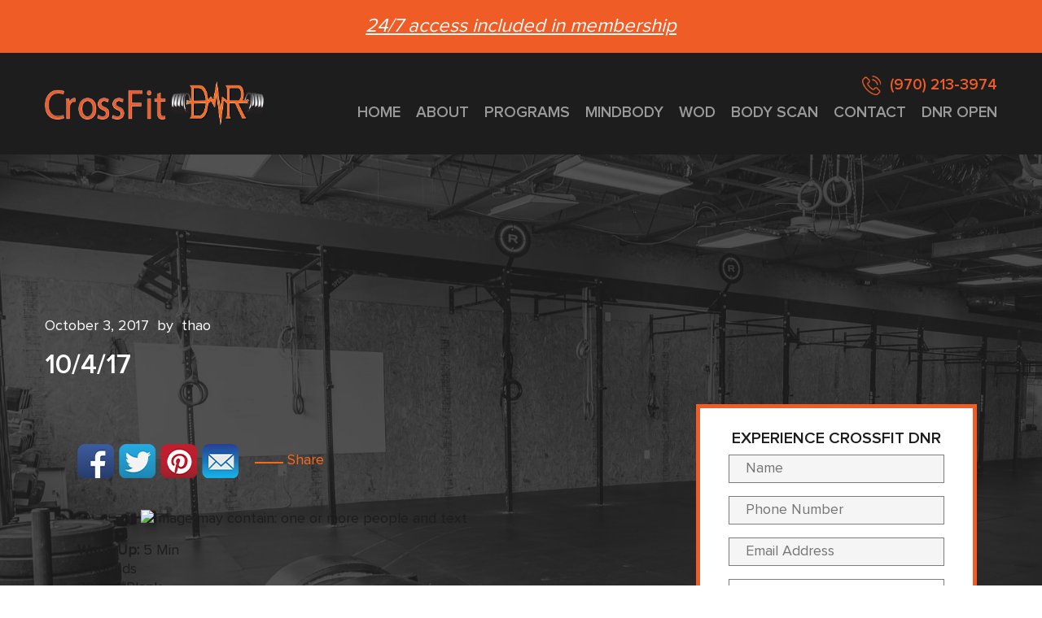

--- FILE ---
content_type: text/html; charset=UTF-8
request_url: https://crossfitdnr.com/10417-2/
body_size: 13691
content:
<!doctype html>
<html lang="en-US">
<head>
	<!-- Google Tag Manager -->
<script>(function(w,d,s,l,i){w[l]=w[l]||[];w[l].push({'gtm.start':
new Date().getTime(),event:'gtm.js'});var f=d.getElementsByTagName(s)[0],
j=d.createElement(s),dl=l!='dataLayer'?'&l='+l:'';j.async=true;j.src=
'https://www.googletagmanager.com/gtm.js?id='+i+dl;f.parentNode.insertBefore(j,f);
})(window,document,'script','dataLayer','GTM-P4Z3VTM');</script>
<!-- End Google Tag Manager -->
	<meta charset="UTF-8">
	<meta name="viewport" content="width=device-width, initial-scale=1">
	<link rel="profile" href="https://gmpg.org/xfn/11">

	<meta name='robots' content='index, follow, max-image-preview:large, max-snippet:-1, max-video-preview:-1' />

	<!-- This site is optimized with the Yoast SEO plugin v26.8 - https://yoast.com/product/yoast-seo-wordpress/ -->
	<title>10/4/17 - CrossFit DNR</title>
	<link rel="canonical" href="https://crossfitdnr.com/10417-2/" />
	<meta property="og:locale" content="en_US" />
	<meta property="og:type" content="article" />
	<meta property="og:title" content="10/4/17 - CrossFit DNR" />
	<meta property="og:description" content="Warm Up: 5 Min 3 Rounds 30 Sec Plank 10 Cal Bike/Row Gymnastics Strength: 10 Mins 10 Min EMOM Odd: 1-8 MU or 7-12 Dips Even 10-15 V-Ups Technique / Strength: 10 Mins Split Jerks – 3×3 w/ 2 sec pause on 3rd rep (70%+) Or 10 Min Technique Metcon:  16 Min Cap 3 Rounds For Time: 30" />
	<meta property="og:url" content="https://crossfitdnr.com/10417-2/" />
	<meta property="og:site_name" content="CrossFit DNR" />
	<meta property="article:published_time" content="2017-10-04T04:56:42+00:00" />
	<meta property="og:image" content="https://scontent.fapa1-2.fna.fbcdn.net/v/t1.0-9/22196119_1538105456227408_8132038359470363755_n.jpg?oh=fa4fc35b415e65ce0a2b06e821212846&amp;oe=5A842F2A" />
	<meta name="author" content="thao" />
	<meta name="twitter:card" content="summary_large_image" />
	<meta name="twitter:label1" content="Written by" />
	<meta name="twitter:data1" content="thao" />
	<meta name="twitter:label2" content="Est. reading time" />
	<meta name="twitter:data2" content="1 minute" />
	<script type="application/ld+json" class="yoast-schema-graph">{"@context":"https://schema.org","@graph":[{"@type":"Article","@id":"https://crossfitdnr.com/10417-2/#article","isPartOf":{"@id":"https://crossfitdnr.com/10417-2/"},"author":{"name":"thao","@id":"https://crossfitdnr.com/#/schema/person/7d3a484f67f48515b0806f4034313f58"},"headline":"10/4/17","datePublished":"2017-10-04T04:56:42+00:00","mainEntityOfPage":{"@id":"https://crossfitdnr.com/10417-2/"},"wordCount":167,"publisher":{"@id":"https://crossfitdnr.com/#organization"},"image":{"@id":"https://crossfitdnr.com/10417-2/#primaryimage"},"thumbnailUrl":"https://scontent.fapa1-2.fna.fbcdn.net/v/t1.0-9/22196119_1538105456227408_8132038359470363755_n.jpg?oh=fa4fc35b415e65ce0a2b06e821212846&amp;oe=5A842F2A","articleSection":["WOD"],"inLanguage":"en-US"},{"@type":"WebPage","@id":"https://crossfitdnr.com/10417-2/","url":"https://crossfitdnr.com/10417-2/","name":"10/4/17 - CrossFit DNR","isPartOf":{"@id":"https://crossfitdnr.com/#website"},"primaryImageOfPage":{"@id":"https://crossfitdnr.com/10417-2/#primaryimage"},"image":{"@id":"https://crossfitdnr.com/10417-2/#primaryimage"},"thumbnailUrl":"https://scontent.fapa1-2.fna.fbcdn.net/v/t1.0-9/22196119_1538105456227408_8132038359470363755_n.jpg?oh=fa4fc35b415e65ce0a2b06e821212846&amp;oe=5A842F2A","datePublished":"2017-10-04T04:56:42+00:00","breadcrumb":{"@id":"https://crossfitdnr.com/10417-2/#breadcrumb"},"inLanguage":"en-US","potentialAction":[{"@type":"ReadAction","target":["https://crossfitdnr.com/10417-2/"]}]},{"@type":"ImageObject","inLanguage":"en-US","@id":"https://crossfitdnr.com/10417-2/#primaryimage","url":"https://scontent.fapa1-2.fna.fbcdn.net/v/t1.0-9/22196119_1538105456227408_8132038359470363755_n.jpg?oh=fa4fc35b415e65ce0a2b06e821212846&amp;oe=5A842F2A","contentUrl":"https://scontent.fapa1-2.fna.fbcdn.net/v/t1.0-9/22196119_1538105456227408_8132038359470363755_n.jpg?oh=fa4fc35b415e65ce0a2b06e821212846&amp;oe=5A842F2A"},{"@type":"BreadcrumbList","@id":"https://crossfitdnr.com/10417-2/#breadcrumb","itemListElement":[{"@type":"ListItem","position":1,"name":"Home","item":"https://crossfitdnr.com/"},{"@type":"ListItem","position":2,"name":"BLOG","item":"https://crossfitdnr.com/workout-of-the-day/"},{"@type":"ListItem","position":3,"name":"10/4/17"}]},{"@type":"WebSite","@id":"https://crossfitdnr.com/#website","url":"https://crossfitdnr.com/","name":"CrossFit DNR","description":"Best Fort Collins CrossFit Gym!","publisher":{"@id":"https://crossfitdnr.com/#organization"},"potentialAction":[{"@type":"SearchAction","target":{"@type":"EntryPoint","urlTemplate":"https://crossfitdnr.com/?s={search_term_string}"},"query-input":{"@type":"PropertyValueSpecification","valueRequired":true,"valueName":"search_term_string"}}],"inLanguage":"en-US"},{"@type":"Organization","@id":"https://crossfitdnr.com/#organization","name":"CrossFit DNR","url":"https://crossfitdnr.com/","logo":{"@type":"ImageObject","inLanguage":"en-US","@id":"https://crossfitdnr.com/#/schema/logo/image/","url":"https://crossfitdnr.com/wp-content/uploads/2019/03/cropped-logo-1.png","contentUrl":"https://crossfitdnr.com/wp-content/uploads/2019/03/cropped-logo-1.png","width":406,"height":82,"caption":"CrossFit DNR"},"image":{"@id":"https://crossfitdnr.com/#/schema/logo/image/"}},{"@type":"Person","@id":"https://crossfitdnr.com/#/schema/person/7d3a484f67f48515b0806f4034313f58","name":"thao","image":{"@type":"ImageObject","inLanguage":"en-US","@id":"https://crossfitdnr.com/#/schema/person/image/","url":"https://secure.gravatar.com/avatar/7bc404979a0fa3280c63315798f2b4966501e27dc140cc50acc0cd6c87372af2?s=96&d=mm&r=g","contentUrl":"https://secure.gravatar.com/avatar/7bc404979a0fa3280c63315798f2b4966501e27dc140cc50acc0cd6c87372af2?s=96&d=mm&r=g","caption":"thao"},"url":"https://crossfitdnr.com/author/thao/"}]}</script>
	<!-- / Yoast SEO plugin. -->


<link rel='dns-prefetch' href='//cdn.jsdelivr.net' />
<link rel="alternate" type="application/rss+xml" title="CrossFit DNR &raquo; Feed" href="https://crossfitdnr.com/feed/" />
<link rel="alternate" type="application/rss+xml" title="CrossFit DNR &raquo; Comments Feed" href="https://crossfitdnr.com/comments/feed/" />
<link rel="alternate" type="application/rss+xml" title="CrossFit DNR &raquo; 10/4/17 Comments Feed" href="https://crossfitdnr.com/10417-2/feed/" />
<link rel="alternate" title="oEmbed (JSON)" type="application/json+oembed" href="https://crossfitdnr.com/wp-json/oembed/1.0/embed?url=https%3A%2F%2Fcrossfitdnr.com%2F10417-2%2F" />
<link rel="alternate" title="oEmbed (XML)" type="text/xml+oembed" href="https://crossfitdnr.com/wp-json/oembed/1.0/embed?url=https%3A%2F%2Fcrossfitdnr.com%2F10417-2%2F&#038;format=xml" />
<style id='wp-img-auto-sizes-contain-inline-css' type='text/css'>
img:is([sizes=auto i],[sizes^="auto," i]){contain-intrinsic-size:3000px 1500px}
/*# sourceURL=wp-img-auto-sizes-contain-inline-css */
</style>
<style id='wp-emoji-styles-inline-css' type='text/css'>

	img.wp-smiley, img.emoji {
		display: inline !important;
		border: none !important;
		box-shadow: none !important;
		height: 1em !important;
		width: 1em !important;
		margin: 0 0.07em !important;
		vertical-align: -0.1em !important;
		background: none !important;
		padding: 0 !important;
	}
/*# sourceURL=wp-emoji-styles-inline-css */
</style>
<style id='wp-block-library-inline-css' type='text/css'>
:root{--wp-block-synced-color:#7a00df;--wp-block-synced-color--rgb:122,0,223;--wp-bound-block-color:var(--wp-block-synced-color);--wp-editor-canvas-background:#ddd;--wp-admin-theme-color:#007cba;--wp-admin-theme-color--rgb:0,124,186;--wp-admin-theme-color-darker-10:#006ba1;--wp-admin-theme-color-darker-10--rgb:0,107,160.5;--wp-admin-theme-color-darker-20:#005a87;--wp-admin-theme-color-darker-20--rgb:0,90,135;--wp-admin-border-width-focus:2px}@media (min-resolution:192dpi){:root{--wp-admin-border-width-focus:1.5px}}.wp-element-button{cursor:pointer}:root .has-very-light-gray-background-color{background-color:#eee}:root .has-very-dark-gray-background-color{background-color:#313131}:root .has-very-light-gray-color{color:#eee}:root .has-very-dark-gray-color{color:#313131}:root .has-vivid-green-cyan-to-vivid-cyan-blue-gradient-background{background:linear-gradient(135deg,#00d084,#0693e3)}:root .has-purple-crush-gradient-background{background:linear-gradient(135deg,#34e2e4,#4721fb 50%,#ab1dfe)}:root .has-hazy-dawn-gradient-background{background:linear-gradient(135deg,#faaca8,#dad0ec)}:root .has-subdued-olive-gradient-background{background:linear-gradient(135deg,#fafae1,#67a671)}:root .has-atomic-cream-gradient-background{background:linear-gradient(135deg,#fdd79a,#004a59)}:root .has-nightshade-gradient-background{background:linear-gradient(135deg,#330968,#31cdcf)}:root .has-midnight-gradient-background{background:linear-gradient(135deg,#020381,#2874fc)}:root{--wp--preset--font-size--normal:16px;--wp--preset--font-size--huge:42px}.has-regular-font-size{font-size:1em}.has-larger-font-size{font-size:2.625em}.has-normal-font-size{font-size:var(--wp--preset--font-size--normal)}.has-huge-font-size{font-size:var(--wp--preset--font-size--huge)}.has-text-align-center{text-align:center}.has-text-align-left{text-align:left}.has-text-align-right{text-align:right}.has-fit-text{white-space:nowrap!important}#end-resizable-editor-section{display:none}.aligncenter{clear:both}.items-justified-left{justify-content:flex-start}.items-justified-center{justify-content:center}.items-justified-right{justify-content:flex-end}.items-justified-space-between{justify-content:space-between}.screen-reader-text{border:0;clip-path:inset(50%);height:1px;margin:-1px;overflow:hidden;padding:0;position:absolute;width:1px;word-wrap:normal!important}.screen-reader-text:focus{background-color:#ddd;clip-path:none;color:#444;display:block;font-size:1em;height:auto;left:5px;line-height:normal;padding:15px 23px 14px;text-decoration:none;top:5px;width:auto;z-index:100000}html :where(.has-border-color){border-style:solid}html :where([style*=border-top-color]){border-top-style:solid}html :where([style*=border-right-color]){border-right-style:solid}html :where([style*=border-bottom-color]){border-bottom-style:solid}html :where([style*=border-left-color]){border-left-style:solid}html :where([style*=border-width]){border-style:solid}html :where([style*=border-top-width]){border-top-style:solid}html :where([style*=border-right-width]){border-right-style:solid}html :where([style*=border-bottom-width]){border-bottom-style:solid}html :where([style*=border-left-width]){border-left-style:solid}html :where(img[class*=wp-image-]){height:auto;max-width:100%}:where(figure){margin:0 0 1em}html :where(.is-position-sticky){--wp-admin--admin-bar--position-offset:var(--wp-admin--admin-bar--height,0px)}@media screen and (max-width:600px){html :where(.is-position-sticky){--wp-admin--admin-bar--position-offset:0px}}

/*# sourceURL=wp-block-library-inline-css */
</style><style id='global-styles-inline-css' type='text/css'>
:root{--wp--preset--aspect-ratio--square: 1;--wp--preset--aspect-ratio--4-3: 4/3;--wp--preset--aspect-ratio--3-4: 3/4;--wp--preset--aspect-ratio--3-2: 3/2;--wp--preset--aspect-ratio--2-3: 2/3;--wp--preset--aspect-ratio--16-9: 16/9;--wp--preset--aspect-ratio--9-16: 9/16;--wp--preset--color--black: #000000;--wp--preset--color--cyan-bluish-gray: #abb8c3;--wp--preset--color--white: #ffffff;--wp--preset--color--pale-pink: #f78da7;--wp--preset--color--vivid-red: #cf2e2e;--wp--preset--color--luminous-vivid-orange: #ff6900;--wp--preset--color--luminous-vivid-amber: #fcb900;--wp--preset--color--light-green-cyan: #7bdcb5;--wp--preset--color--vivid-green-cyan: #00d084;--wp--preset--color--pale-cyan-blue: #8ed1fc;--wp--preset--color--vivid-cyan-blue: #0693e3;--wp--preset--color--vivid-purple: #9b51e0;--wp--preset--gradient--vivid-cyan-blue-to-vivid-purple: linear-gradient(135deg,rgb(6,147,227) 0%,rgb(155,81,224) 100%);--wp--preset--gradient--light-green-cyan-to-vivid-green-cyan: linear-gradient(135deg,rgb(122,220,180) 0%,rgb(0,208,130) 100%);--wp--preset--gradient--luminous-vivid-amber-to-luminous-vivid-orange: linear-gradient(135deg,rgb(252,185,0) 0%,rgb(255,105,0) 100%);--wp--preset--gradient--luminous-vivid-orange-to-vivid-red: linear-gradient(135deg,rgb(255,105,0) 0%,rgb(207,46,46) 100%);--wp--preset--gradient--very-light-gray-to-cyan-bluish-gray: linear-gradient(135deg,rgb(238,238,238) 0%,rgb(169,184,195) 100%);--wp--preset--gradient--cool-to-warm-spectrum: linear-gradient(135deg,rgb(74,234,220) 0%,rgb(151,120,209) 20%,rgb(207,42,186) 40%,rgb(238,44,130) 60%,rgb(251,105,98) 80%,rgb(254,248,76) 100%);--wp--preset--gradient--blush-light-purple: linear-gradient(135deg,rgb(255,206,236) 0%,rgb(152,150,240) 100%);--wp--preset--gradient--blush-bordeaux: linear-gradient(135deg,rgb(254,205,165) 0%,rgb(254,45,45) 50%,rgb(107,0,62) 100%);--wp--preset--gradient--luminous-dusk: linear-gradient(135deg,rgb(255,203,112) 0%,rgb(199,81,192) 50%,rgb(65,88,208) 100%);--wp--preset--gradient--pale-ocean: linear-gradient(135deg,rgb(255,245,203) 0%,rgb(182,227,212) 50%,rgb(51,167,181) 100%);--wp--preset--gradient--electric-grass: linear-gradient(135deg,rgb(202,248,128) 0%,rgb(113,206,126) 100%);--wp--preset--gradient--midnight: linear-gradient(135deg,rgb(2,3,129) 0%,rgb(40,116,252) 100%);--wp--preset--font-size--small: 13px;--wp--preset--font-size--medium: 20px;--wp--preset--font-size--large: 36px;--wp--preset--font-size--x-large: 42px;--wp--preset--spacing--20: 0.44rem;--wp--preset--spacing--30: 0.67rem;--wp--preset--spacing--40: 1rem;--wp--preset--spacing--50: 1.5rem;--wp--preset--spacing--60: 2.25rem;--wp--preset--spacing--70: 3.38rem;--wp--preset--spacing--80: 5.06rem;--wp--preset--shadow--natural: 6px 6px 9px rgba(0, 0, 0, 0.2);--wp--preset--shadow--deep: 12px 12px 50px rgba(0, 0, 0, 0.4);--wp--preset--shadow--sharp: 6px 6px 0px rgba(0, 0, 0, 0.2);--wp--preset--shadow--outlined: 6px 6px 0px -3px rgb(255, 255, 255), 6px 6px rgb(0, 0, 0);--wp--preset--shadow--crisp: 6px 6px 0px rgb(0, 0, 0);}:where(.is-layout-flex){gap: 0.5em;}:where(.is-layout-grid){gap: 0.5em;}body .is-layout-flex{display: flex;}.is-layout-flex{flex-wrap: wrap;align-items: center;}.is-layout-flex > :is(*, div){margin: 0;}body .is-layout-grid{display: grid;}.is-layout-grid > :is(*, div){margin: 0;}:where(.wp-block-columns.is-layout-flex){gap: 2em;}:where(.wp-block-columns.is-layout-grid){gap: 2em;}:where(.wp-block-post-template.is-layout-flex){gap: 1.25em;}:where(.wp-block-post-template.is-layout-grid){gap: 1.25em;}.has-black-color{color: var(--wp--preset--color--black) !important;}.has-cyan-bluish-gray-color{color: var(--wp--preset--color--cyan-bluish-gray) !important;}.has-white-color{color: var(--wp--preset--color--white) !important;}.has-pale-pink-color{color: var(--wp--preset--color--pale-pink) !important;}.has-vivid-red-color{color: var(--wp--preset--color--vivid-red) !important;}.has-luminous-vivid-orange-color{color: var(--wp--preset--color--luminous-vivid-orange) !important;}.has-luminous-vivid-amber-color{color: var(--wp--preset--color--luminous-vivid-amber) !important;}.has-light-green-cyan-color{color: var(--wp--preset--color--light-green-cyan) !important;}.has-vivid-green-cyan-color{color: var(--wp--preset--color--vivid-green-cyan) !important;}.has-pale-cyan-blue-color{color: var(--wp--preset--color--pale-cyan-blue) !important;}.has-vivid-cyan-blue-color{color: var(--wp--preset--color--vivid-cyan-blue) !important;}.has-vivid-purple-color{color: var(--wp--preset--color--vivid-purple) !important;}.has-black-background-color{background-color: var(--wp--preset--color--black) !important;}.has-cyan-bluish-gray-background-color{background-color: var(--wp--preset--color--cyan-bluish-gray) !important;}.has-white-background-color{background-color: var(--wp--preset--color--white) !important;}.has-pale-pink-background-color{background-color: var(--wp--preset--color--pale-pink) !important;}.has-vivid-red-background-color{background-color: var(--wp--preset--color--vivid-red) !important;}.has-luminous-vivid-orange-background-color{background-color: var(--wp--preset--color--luminous-vivid-orange) !important;}.has-luminous-vivid-amber-background-color{background-color: var(--wp--preset--color--luminous-vivid-amber) !important;}.has-light-green-cyan-background-color{background-color: var(--wp--preset--color--light-green-cyan) !important;}.has-vivid-green-cyan-background-color{background-color: var(--wp--preset--color--vivid-green-cyan) !important;}.has-pale-cyan-blue-background-color{background-color: var(--wp--preset--color--pale-cyan-blue) !important;}.has-vivid-cyan-blue-background-color{background-color: var(--wp--preset--color--vivid-cyan-blue) !important;}.has-vivid-purple-background-color{background-color: var(--wp--preset--color--vivid-purple) !important;}.has-black-border-color{border-color: var(--wp--preset--color--black) !important;}.has-cyan-bluish-gray-border-color{border-color: var(--wp--preset--color--cyan-bluish-gray) !important;}.has-white-border-color{border-color: var(--wp--preset--color--white) !important;}.has-pale-pink-border-color{border-color: var(--wp--preset--color--pale-pink) !important;}.has-vivid-red-border-color{border-color: var(--wp--preset--color--vivid-red) !important;}.has-luminous-vivid-orange-border-color{border-color: var(--wp--preset--color--luminous-vivid-orange) !important;}.has-luminous-vivid-amber-border-color{border-color: var(--wp--preset--color--luminous-vivid-amber) !important;}.has-light-green-cyan-border-color{border-color: var(--wp--preset--color--light-green-cyan) !important;}.has-vivid-green-cyan-border-color{border-color: var(--wp--preset--color--vivid-green-cyan) !important;}.has-pale-cyan-blue-border-color{border-color: var(--wp--preset--color--pale-cyan-blue) !important;}.has-vivid-cyan-blue-border-color{border-color: var(--wp--preset--color--vivid-cyan-blue) !important;}.has-vivid-purple-border-color{border-color: var(--wp--preset--color--vivid-purple) !important;}.has-vivid-cyan-blue-to-vivid-purple-gradient-background{background: var(--wp--preset--gradient--vivid-cyan-blue-to-vivid-purple) !important;}.has-light-green-cyan-to-vivid-green-cyan-gradient-background{background: var(--wp--preset--gradient--light-green-cyan-to-vivid-green-cyan) !important;}.has-luminous-vivid-amber-to-luminous-vivid-orange-gradient-background{background: var(--wp--preset--gradient--luminous-vivid-amber-to-luminous-vivid-orange) !important;}.has-luminous-vivid-orange-to-vivid-red-gradient-background{background: var(--wp--preset--gradient--luminous-vivid-orange-to-vivid-red) !important;}.has-very-light-gray-to-cyan-bluish-gray-gradient-background{background: var(--wp--preset--gradient--very-light-gray-to-cyan-bluish-gray) !important;}.has-cool-to-warm-spectrum-gradient-background{background: var(--wp--preset--gradient--cool-to-warm-spectrum) !important;}.has-blush-light-purple-gradient-background{background: var(--wp--preset--gradient--blush-light-purple) !important;}.has-blush-bordeaux-gradient-background{background: var(--wp--preset--gradient--blush-bordeaux) !important;}.has-luminous-dusk-gradient-background{background: var(--wp--preset--gradient--luminous-dusk) !important;}.has-pale-ocean-gradient-background{background: var(--wp--preset--gradient--pale-ocean) !important;}.has-electric-grass-gradient-background{background: var(--wp--preset--gradient--electric-grass) !important;}.has-midnight-gradient-background{background: var(--wp--preset--gradient--midnight) !important;}.has-small-font-size{font-size: var(--wp--preset--font-size--small) !important;}.has-medium-font-size{font-size: var(--wp--preset--font-size--medium) !important;}.has-large-font-size{font-size: var(--wp--preset--font-size--large) !important;}.has-x-large-font-size{font-size: var(--wp--preset--font-size--x-large) !important;}
/*# sourceURL=global-styles-inline-css */
</style>

<style id='classic-theme-styles-inline-css' type='text/css'>
/*! This file is auto-generated */
.wp-block-button__link{color:#fff;background-color:#32373c;border-radius:9999px;box-shadow:none;text-decoration:none;padding:calc(.667em + 2px) calc(1.333em + 2px);font-size:1.125em}.wp-block-file__button{background:#32373c;color:#fff;text-decoration:none}
/*# sourceURL=/wp-includes/css/classic-themes.min.css */
</style>
<link rel='stylesheet' id='contact-form-7-css' href='https://crossfitdnr.com/wp-content/plugins/contact-form-7/includes/css/styles.css?ver=6.1.4' type='text/css' media='all' />
<link rel='stylesheet' id='quiz-maker-css' href='https://crossfitdnr.com/wp-content/plugins/quiz-maker/public/css/quiz-maker-public.css?ver=6.7.1.0' type='text/css' media='all' />
<link rel='stylesheet' id='bootstrap-css-css' href='https://crossfitdnr.com/wp-content/themes/crossfit/assets/css/bootstrap.min.css?ver=1.0' type='text/css' media='all' />
<link rel='stylesheet' id='font-css-css' href='https://crossfitdnr.com/wp-content/themes/crossfit/assets/css/fonts.css?ver=10' type='text/css' media='all' />
<link rel='stylesheet' id='font-awsome-css-css' href='https://crossfitdnr.com/wp-content/themes/crossfit/assets/css/fontawesome.min.css?ver=10' type='text/css' media='all' />
<link rel='stylesheet' id='carousel-css-css' href='https://crossfitdnr.com/wp-content/themes/crossfit/assets/css/owl.carousel.min.css?ver=1.0' type='text/css' media='all' />
<link rel='stylesheet' id='default-carousel-css-css' href='https://crossfitdnr.com/wp-content/themes/crossfit/assets/css/owl.theme.default.min.css?ver=1.0' type='text/css' media='all' />
<link rel='stylesheet' id='magnific-popup-css-css' href='https://crossfitdnr.com/wp-content/themes/crossfit/assets/css/magnific-popup.css?ver=1.0' type='text/css' media='all' />
<link rel='stylesheet' id='meanmenu-css-css' href='https://crossfitdnr.com/wp-content/themes/crossfit/assets/css/meanmenu.min.css?ver=1.0' type='text/css' media='all' />
<link rel='stylesheet' id='jssocials-css-css' href='https://cdn.jsdelivr.net/jquery.jssocials/1.4.0/jssocials.css?ver=1.0' type='text/css' media='all' />
<link rel='stylesheet' id='style-css-css' href='https://crossfitdnr.com/wp-content/themes/crossfit/assets/css/style.css?ver=1769111171' type='text/css' media='all' />
<link rel='stylesheet' id='crossfit-style-css' href='https://crossfitdnr.com/wp-content/themes/crossfit/style.css?ver=1769111171' type='text/css' media='all' />
<link rel='stylesheet' id='responsive-css-css' href='https://crossfitdnr.com/wp-content/themes/crossfit/assets/css/responsive.css?ver=1769111171' type='text/css' media='all' />
<script type="text/javascript" src="https://crossfitdnr.com/wp-includes/js/jquery/jquery.min.js?ver=3.7.1" id="jquery-core-js"></script>
<script type="text/javascript" src="https://crossfitdnr.com/wp-includes/js/jquery/jquery-migrate.min.js?ver=3.4.1" id="jquery-migrate-js"></script>
<link rel="https://api.w.org/" href="https://crossfitdnr.com/wp-json/" /><link rel="alternate" title="JSON" type="application/json" href="https://crossfitdnr.com/wp-json/wp/v2/posts/120925" /><link rel="EditURI" type="application/rsd+xml" title="RSD" href="https://crossfitdnr.com/xmlrpc.php?rsd" />
<meta name="generator" content="WordPress 6.9" />
<link rel='shortlink' href='https://crossfitdnr.com/?p=120925' />
<meta name="generator" content="Piklist 1.0.12" />
		<style type="text/css" id="wp-custom-css">
			
.c-table-main {
    margin-top: 50px;
    margin-bottom: 30px;
	box-shadow:8px 24px 62px rgba(0,0,0,.55);
}
.c-table-main table{
	margin-bottom:0;
}
.c-table-main th {
    background: #f05c27;
    color: #fff
}

.c-table-main td {
    background-color: #1b1b1b;
    position: relative;
	color:#fff;
	box-shadow:8px 24px 62px rgba(0,0,0,.55);
}

.c-table-main td:after {
    position: absolute;
    bottom: 0;
    content: '';
    width: calc(100% - 20px);
    left: 10px;
    height: 3px;
    background-color: #fff
}

.c-table-main th,
.c-table-main td {
    padding: 10px;
    border-right: 5px #1d1d1d solid;
    text-align: center;
    min-width: 150px
}

.c-table-main td:not(:first-child) {
    white-space: nowrap
}

.c-table-main td div {
    border-bottom: 1px #5a5a5a solid;
    padding-top: 10px;
    padding-bottom: 7px;
    white-space: nowrap
}

.c-table-main td div:last-child {
    border: 0
}

.c-table-main table tr:last-child td {
    padding-bottom: 50px
}

.c-table-main table tr:last-child td:after {
    bottom: 40px
}

.c-desktop-mode {}

.c-mobile-mode {
    display: none;
}

.c-welcome-section .accordion .card {
    margin-bottom: 2px;
}

.c-welcome-section .accordion .card-header {
    text-align: center;
    background: #f05c27;
    border-radius: 0 !important;
    line-height: 30px;
    padding: 0 10px;
    margin-top: 0;
    border: 0 !important;
    margin-bottom: 0 !important;
}

.c-welcome-section .accordion .card-header>a {
    position: relative;
    color: #fff;
    font-weight: 700;
    font-size: 16px;
    text-decoration: none;
}

.accordion .card-header:after {
    content: "-";
    float: right;
    color: #fff;
}

.accordion .card-header.collapsed:after {
    content: "+";
}

.accordion .card-body {
    padding: 15px;
}

.c-pricing-mobile {
    text-align: center;
    padding: 12px 0;
}

.accordion .card-body .c-pricing-mobile:first-child {
    padding-top: 0;
}

.accordion .card-body .c-pricing-mobile:last-child {
    padding-bottom: 0 !important;
}

.accordion .card-body .c-pricing-mobile:not(:first-child) {
    border-top: 1px solid #fff;
}
.c-pricing-mobile{
	    background: #1d1d1d;
	color:#fff;
}
.c-pricing-mobile h3 {
    font-size: 16px;
    font-weight: 500;
	color:#fff;
	margin-bottom: 5px;
}

.c-pricing-mobile table {
    width: 100%;
	margin-bottom:0;
}

.c-pricing-mobile table td {
    width: 20%;
    text-align: center;
    font-size: 14px;
}

.c-welcome-section #accordion .card,
.c-welcome-section #accordion .card-header,
.c-welcome-section #accordion .card-body{
	border: 0 !important;
}
.c-welcome-section #accordion .card-header{
	border-bottom:1px #1d1d1d solid !important;
}
.c-welcome-section #accordion .card-body{
	    background: #1b1b1b;
	color:#fff;
}
.c-welcome-section #accordion p{
	display:none;
}
@media(max-width:768px) {
    .c-desktop-mode {
        display: none;
    }
    .c-mobile-mode {
        display: block;
    }
	.font-24-mobile{
		font-size:24px;
	}
	.c-pricing-mobile{
		background:#1b1b1b;
	}
}

		</style>
		<style id="kirki-inline-styles"></style></head>


<body class="wp-singular post-template-default single single-post postid-120925 single-format-standard wp-custom-logo wp-theme-crossfit">
<!-- Google Tag Manager (noscript) -->
<noscript><iframe src="https://www.googletagmanager.com/ns.html?id=GTM-P4Z3VTM"
height="0" width="0" style="display:none;visibility:hidden"></iframe></noscript>
<!-- End Google Tag Manager (noscript) -->	
	<div class="dnr-header-top">
		<a href="https://crossfitdnr.com/contact-us/">24/7 access included in membership</a>	
	</div>
		<header class="dnr-header-section">
			<div class="container">
				<div class="row">
					<div class="col-lg-3 col-md-3 col-sm-6 col-xs-6 d-flex align-items-center dnr-responsive-logo">
						<div class="dnr-logo">
							<a href="https://crossfitdnr.com/">
                               <a href="https://crossfitdnr.com/" class="custom-logo-link" rel="home"><img width="406" height="82" src="https://crossfitdnr.com/wp-content/uploads/2019/03/cropped-logo-1.png" class="custom-logo" alt="CrossFit DNR" decoding="async" srcset="https://crossfitdnr.com/wp-content/uploads/2019/03/cropped-logo-1.png 406w, https://crossfitdnr.com/wp-content/uploads/2019/03/cropped-logo-1-300x61.png 300w" sizes="(max-width: 406px) 100vw, 406px" /></a>                            </a>
						</div>
					</div>
					<div class="col-lg-9 col-md-9 col-sm-6 col-xs-6 dnr-responsive-menu">
                      <div class="dnr-menu-container">
						<div class="dnr-menu-wrap">
							<!-- 									<li class="call">
										<a class="dnr-call" href="tel:">
										<img src="/assets/images/call.png" alt="">
																				</a>
									</li> -->
														<div class="dnr-menu text-right">

								<div class="menu-menu-1-container"><ul id="menu-menu-1" class="menu"><li id="menu-item-127305" class="call menu-item menu-item-type-custom menu-item-object-custom menu-item-127305 menu-item-970-213-3974 first-menu-item"><a href="tel:(970)%20213-3974">(970) 213-3974</a></li>
<li id="menu-item-114" class="menu-item menu-item-type-custom menu-item-object-custom menu-item-home menu-item-114 menu-item-home "><a href="https://crossfitdnr.com/">Home</a></li>
<li id="menu-item-115" class="menu-item menu-item-type-post_type menu-item-object-page menu-item-has-children menu-item-115 menu-item-about "><a href="https://crossfitdnr.com/about/">About</a>
<ul class="sub-menu">
	<li id="menu-item-134073" class="menu-item menu-item-type-post_type menu-item-object-page menu-item-134073 menu-item-about "><a href="https://crossfitdnr.com/about/">About DNR</a></li>
	<li id="menu-item-119" class="menu-item menu-item-type-post_type menu-item-object-page menu-item-119 menu-item-pricing "><a href="https://crossfitdnr.com/pricing/">PRICING</a></li>
	<li id="menu-item-127296" class="menu-item menu-item-type-post_type menu-item-object-page menu-item-127296 menu-item-schedule-class-times "><a href="https://crossfitdnr.com/schedule-class-times/">Schedule</a></li>
	<li id="menu-item-134072" class="menu-item menu-item-type-post_type menu-item-object-page menu-item-134072 menu-item-hsa-fsa "><a href="https://crossfitdnr.com/hsa-fsa/">HSA/FSA</a></li>
</ul>
</li>
<li id="menu-item-120" class="menu-item menu-item-type-post_type menu-item-object-page menu-item-has-children menu-item-120 menu-item-programs "><a href="https://crossfitdnr.com/programs/">PROGRAMS</a>
<ul class="sub-menu">
	<li id="menu-item-754" class="menu-item menu-item-type-post_type menu-item-object-program menu-item-754 menu-item-crossfit-fort-collins "><a href="https://crossfitdnr.com/crossfit-fort-collins/">CROSSFIT</a></li>
	<li id="menu-item-753" class="menu-item menu-item-type-post_type menu-item-object-program menu-item-753 menu-item-crossfit-for-beginners-fort-collins "><a href="https://crossfitdnr.com/crossfit-for-beginners-fort-collins/">FUNDAMENTALS</a></li>
	<li id="menu-item-752" class="menu-item menu-item-type-post_type menu-item-object-program menu-item-752 menu-item-fort-collins-personal-trainers "><a href="https://crossfitdnr.com/fort-collins-personal-trainers/">PERSONAL TRAINING</a></li>
	<li id="menu-item-751" class="menu-item menu-item-type-post_type menu-item-object-program menu-item-751 menu-item-olympic-lifting-gym-fort-collins "><a href="https://crossfitdnr.com/olympic-lifting-gym-fort-collins/">OLYMPIC LIFTING</a></li>
	<li id="menu-item-134106" class="menu-item menu-item-type-custom menu-item-object-custom menu-item-134106 menu-item-team-training "><a href="https://crossfitdnr.com/crossfit-team-training/">TEAM TRAINING</a></li>
</ul>
</li>
<li id="menu-item-127286" class="menu-item menu-item-type-custom menu-item-object-custom menu-item-127286 menu-item-mindbody "><a href="https://clients.mindbodyonline.com/ASP/home.asp?studioid=45230">MINDBODY</a></li>
<li id="menu-item-116" class="menu-item menu-item-type-post_type menu-item-object-page current_page_parent menu-item-116 menu-item-workout-of-the-day "><a href="https://crossfitdnr.com/workout-of-the-day/">WOD</a></li>
<li id="menu-item-127904" class="menu-item menu-item-type-post_type menu-item-object-page menu-item-127904 menu-item-fort-collins-body-fat-testing-inbody-570-body-composition-analysis "><a href="https://crossfitdnr.com/fort-collins-body-fat-testing-inbody-570-body-composition-analysis/">Body Scan</a></li>
<li id="menu-item-117" class="menu-item menu-item-type-post_type menu-item-object-page menu-item-117 menu-item-contact-us "><a href="https://crossfitdnr.com/contact-us/">CONTACT</a></li>
<li id="menu-item-134587" class="menu-item menu-item-type-post_type menu-item-object-page menu-item-134587 menu-item-dnr-open last-menu-item"><a href="https://crossfitdnr.com/dnr-open/">DNR OPEN</a></li>
</ul></div>	
							</div>
						</div>
					</div>
					</div>
				</div><!--End row -->
			</div><!--End container -->
		</header><!--End dnr-header-section -->
 <style>.dnr-contact-section{display:none}</style>
	<div class="dnr-hero-section">
		<div class="dnr-hero-wrap blog " style="background-image: url(https://crossfitdnr.com/wp-content/themes/crossfit/assets/images/banner-blog.jpg);">
		</div>
	</div>		
	<div class="dnr-blog-wrap gray-bg">
		<div class="container">
			<div class="row">
								<div class="dnr-blog-title">
					<p>October 3, 2017 
					<span>by </span>
					thao</p>
					<h2>10/4/17</h2>
				</div>
				<div class="col-lg-8 col-md-7">
						
												
						<div class="dnr-blog-section">
							
							<div class="dnr-blog-content">
								<div class="dnr-social-icon">
                                  <div id="shareIcons"></div>
<!-- 									<ul id="share">
																					<li>
												<a href="">
												<img src="/assets/images/facebook.png" alt="">
												</a>
											</li>
										

																					<li>
												<a href="">
												<img src="/assets/images/twitter.png" alt="">
												</a>
											</li>
										
																					<li>
												<a href="">
												<img src="/assets/images/pinterest.png" alt="">
												</a>
											</li>
										
																					<li>
												<a href="">
												<img src="/assets/images/email.png" alt="">
												</a>
											</li>
																			</ul> -->
									<p class="dnr-share">
										Share									</p>
								</div>
								<p><img fetchpriority="high" decoding="async" class="spotlight aligncenter" src="https://scontent.fapa1-2.fna.fbcdn.net/v/t1.0-9/22196119_1538105456227408_8132038359470363755_n.jpg?oh=fa4fc35b415e65ce0a2b06e821212846&amp;oe=5A842F2A" alt="Image may contain: one or more people and text" width="534" height="236" aria-busy="false" /></p>
<p><strong class="sqs-block-content"><strong>Warm Up: </strong></strong>5 Min<br />
3 Rounds<br />
30 Sec Plank<br />
10 Cal Bike/Row</p>
<p><strong>Gymnastics Strength: </strong>10 Mins<br />
10 Min EMOM<br />
Odd: 1-8 MU or 7-12 Dips<br />
Even 10-15 V-Ups</p>
<p><strong>Technique / Strength: </strong>10 Mins<br />
Split Jerks – 3×3 w/ 2 sec pause on 3rd rep (70%+)<br />
Or 10 Min Technique</p>
<p><strong>Metcon:  </strong>16 Min Cap<br />
3 Rounds For Time:<br />
30 Sit Ups<br />
15 Dips<br />
15 Box Jumps (24/20)<br />
1 Min Plank</p>
<p><strong>Elite Competition Class</strong></p>
<p>Athletes utilizing open gym should perform 1 or 2 (depending on weakness), 4, and 5.</p>
<p><strong>1. Push Press &#8211; </strong>10 Mins<br />
(75%/5)2<br />
(80%/3)2</p>
<p><strong>2. Jerk from Rack </strong>&#8211; 10 Mins<br />
65%/2<br />
70%/2<br />
75%/2<br />
80%/2<br />
(85%/1)2</p>
<p><strong>3. Romanian Deadlift </strong>&#8211; 12 Mins<br />
60%/5<br />
65%/5<br />
(70%/5)3<br />
<em>Percentages are off Back Squat 1RM &#8211; 2 min rest<br />
</em></p>
<p><strong>4. Gymnastics Conditioning &#8211; </strong>10 Mins<br />
4 Sets* of:<br />
4 Weighted Chest to Bar Pull-ups<br />
4 Kipping Chest to Bar Pull-ups<br />
4 Bar Muscle-Ups<br />
<em>rest as needed between sets</em><br />
*The goal is to complete the entire<br />
giant-set without coming off the bar. Use a<br />
dumbbell between legs and drop weight after<br />
4th rep without coming off the bar.</p>
<p><strong>5. Conditioning </strong>&#8211; 25 Mins<br />
AMRAP 5:<br />
50 Wall Ball Buy-In<br />
12 Deadlifts (185/135)<br />
12 Bar Facing Burpees<br />
<em>Rest 5:00</em><br />
AMRAP 5:<br />
35 Wall Ball Buy-In<br />
9 Deadlifts (225/155)<br />
9 Bar Facing Burpees<br />
<em>Rest 5:00</em><br />
AMRAP 5:<br />
20 Wall Ball Buy-In<br />
6 Deadlifts (275/185)<br />
6 Bar Facing Burpees</p>
							</div>
						</div>
				</div>
								<div class="col-lg-4 col-md-5">
	
<div class="wpcf7 no-js" id="wpcf7-f561-o1" lang="en-US" dir="ltr" data-wpcf7-id="561">
<div class="screen-reader-response"><p role="status" aria-live="polite" aria-atomic="true"></p> <ul></ul></div>
<form action="/10417-2/#wpcf7-f561-o1" method="post" class="wpcf7-form init" aria-label="Contact form" novalidate="novalidate" data-status="init">
<fieldset class="hidden-fields-container"><input type="hidden" name="_wpcf7" value="561" /><input type="hidden" name="_wpcf7_version" value="6.1.4" /><input type="hidden" name="_wpcf7_locale" value="en_US" /><input type="hidden" name="_wpcf7_unit_tag" value="wpcf7-f561-o1" /><input type="hidden" name="_wpcf7_container_post" value="0" /><input type="hidden" name="_wpcf7_posted_data_hash" value="" />
</fieldset>
<div class="dnr-week-trial-wrap">
	<h3 class="dnr-week-trial">EXPERIENCE CROSSFIT DNR
	</h3>
	<div class="dnr-week-trial-box">
		<div class="dnr-trial-input">
			<p><span class="wpcf7-form-control-wrap" data-name="your-name"><input size="40" maxlength="400" class="wpcf7-form-control wpcf7-text wpcf7-validates-as-required" aria-required="true" aria-invalid="false" placeholder="Name" value="" type="text" name="your-name" /></span>
			</p>
		</div>
		<div class="dnr-trial-input">
			<p><span class="wpcf7-form-control-wrap" data-name="your-number"><input size="40" maxlength="400" class="wpcf7-form-control wpcf7-text wpcf7-validates-as-required" aria-required="true" aria-invalid="false" placeholder="Phone Number" value="" type="text" name="your-number" /></span><span id="wpcf7-69727e8377013-wrapper" class="wpcf7-form-control-wrap level-wrap" style="display:none !important; visibility:hidden !important;"><label for="wpcf7-69727e8377013-field" class="hp-message">Please leave this field empty.</label><input id="wpcf7-69727e8377013-field"  class="wpcf7-form-control wpcf7-text" type="text" name="level" value="" size="40" tabindex="-1" autocomplete="new-password" /></span>
			</p>
		</div>
		<div class="dnr-trial-input">
			<p><span class="wpcf7-form-control-wrap" data-name="your-email"><input size="40" maxlength="400" class="wpcf7-form-control wpcf7-email wpcf7-validates-as-required wpcf7-text wpcf7-validates-as-email" aria-required="true" aria-invalid="false" placeholder="Email Address" value="" type="email" name="your-email" /></span>
			</p>
		</div>
		<div class="dnr-trial-input">
			<p><span class="wpcf7-form-control-wrap" data-name="your-offer"><select class="wpcf7-form-control wpcf7-select" aria-invalid="false" name="your-offer"><option value="">&#8212;Please choose an option&#8212;</option><option value="One Free Trial Week (For Experienced CrossFitters)">One Free Trial Week (For Experienced CrossFitters)</option><option value="3 Weeks Free Fundamental Classes (For Beginners).">3 Weeks Free Fundamental Classes (For Beginners).</option></select></span>
			</p>
		</div>
		<div class="dnr-trial-input">
			<p><input type="submit" value="GET STARTED" />
			</p>
		</div>
	</div>
	<div class="dnr-week-contact">
		<h3>CONTACT
		</h3>
		<p>2716 S. College Ave Suite B Fort Collins, CO, 80525
		</p>
		<p>(970) 213-3974
		</p>
		<p><a class="dnr-link dnr-link2" href="#">https://www.facebook.com/CrossFitDNR/</a>
		</p>
	</div>
</div><p style="display: none !important;" class="akismet-fields-container" data-prefix="_wpcf7_ak_"><label>&#916;<textarea name="_wpcf7_ak_hp_textarea" cols="45" rows="8" maxlength="100"></textarea></label><input type="hidden" id="ak_js_1" name="_wpcf7_ak_js" value="128"/><script>document.getElementById( "ak_js_1" ).setAttribute( "value", ( new Date() ).getTime() );</script></p><div class="wpcf7-response-output" aria-hidden="true"></div>
</form>
</div>
	<div class="dnr-right-siderbar">
		
<div class="dnr-blog-post  blog">
	<div class="dnr-post-title">
		<h3>POPULAR POSTS</h3>
	</div>
				<div class="blog-thumb">
			<!-- <img width="150" height="150" src="https://crossfitdnr.com/wp-content/uploads/2026/01/rick-bobby-will-ferrell-150x150.gif" class="attachment-thumbnail size-thumbnail wp-post-image" alt="CrossFit-WOD-Metcon-Ricky-Bobby-I-wanna-go-fast-DNR-Best-Gym-Fort-Collins-CSU-NOCO" decoding="async" loading="lazy" srcset="https://crossfitdnr.com/wp-content/uploads/2026/01/rick-bobby-will-ferrell-150x150.gif 150w, https://crossfitdnr.com/wp-content/uploads/2026/01/rick-bobby-will-ferrell-96x96.gif 96w" sizes="auto, (max-width: 150px) 100vw, 150px" /> -->
			<a href="https://crossfitdnr.com/1-22-26/">
				<h4>1/22/26</h4>
			</a>
		</div>
			<div class="blog-thumb">
			<!-- <img width="150" height="150" src="https://crossfitdnr.com/wp-content/uploads/2026/01/if-you-build-it-they-will-come-CrossFit-Metcon-Workout-WOD-DNR-Best-Gym-NOCO-CSU-Fort-Collins-150x150.png" class="attachment-thumbnail size-thumbnail wp-post-image" alt="if-you-build-it-they-will-come-CrossFit-Metcon-Workout-WOD-DNR-Best-Gym-NOCO-CSU-Fort-Collins" decoding="async" loading="lazy" srcset="https://crossfitdnr.com/wp-content/uploads/2026/01/if-you-build-it-they-will-come-CrossFit-Metcon-Workout-WOD-DNR-Best-Gym-NOCO-CSU-Fort-Collins-150x150.png 150w, https://crossfitdnr.com/wp-content/uploads/2026/01/if-you-build-it-they-will-come-CrossFit-Metcon-Workout-WOD-DNR-Best-Gym-NOCO-CSU-Fort-Collins-96x96.png 96w" sizes="auto, (max-width: 150px) 100vw, 150px" /> -->
			<a href="https://crossfitdnr.com/1-21-26/">
				<h4>1/21/26</h4>
			</a>
		</div>
			<div class="blog-thumb">
			<!-- <img width="150" height="150" src="https://crossfitdnr.com/wp-content/uploads/2026/01/Screenshot-2026-01-19-at-10.41.51-PM-150x150.png" class="attachment-thumbnail size-thumbnail wp-post-image" alt="Top-Gun-Because-I-Was-Inverted-Wall-Walk-CrossFit-DNR-Best-Gym-NOCO-Fort-Collins-CO-CSU" decoding="async" loading="lazy" srcset="https://crossfitdnr.com/wp-content/uploads/2026/01/Screenshot-2026-01-19-at-10.41.51-PM-150x150.png 150w, https://crossfitdnr.com/wp-content/uploads/2026/01/Screenshot-2026-01-19-at-10.41.51-PM-96x96.png 96w" sizes="auto, (max-width: 150px) 100vw, 150px" /> -->
			<a href="https://crossfitdnr.com/1-20-26/">
				<h4>1/20/26</h4>
			</a>
		</div>
			<div class="blog-thumb">
			<!-- <img width="150" height="150" src="https://crossfitdnr.com/wp-content/uploads/2020/02/tj-burpees-150x150.jpg" class="attachment-thumbnail size-thumbnail wp-post-image" alt="CrossFit-DNR-Fort-Collins-Colorado-Best-Gym-NOCO-Fort-Collins-Colorado-CSU-Near-Me" decoding="async" loading="lazy" srcset="https://crossfitdnr.com/wp-content/uploads/2020/02/tj-burpees-150x150.jpg 150w, https://crossfitdnr.com/wp-content/uploads/2020/02/tj-burpees-96x96.jpg 96w" sizes="auto, (max-width: 150px) 100vw, 150px" /> -->
			<a href="https://crossfitdnr.com/1-19-26/">
				<h4>1/19/26</h4>
			</a>
		</div>
			<div class="blog-thumb">
			<!-- <img width="150" height="150" src="https://crossfitdnr.com/wp-content/uploads/2026/01/F1-Movie-CrossFit-DNR-Metcon-Best-Gym-Noco--150x150.jpeg" class="attachment-thumbnail size-thumbnail wp-post-image" alt="F1-Movie-CrossFit-DNR-Metcon-Best-Gym-Noco-Fort-Collins-CO-CSU" decoding="async" loading="lazy" srcset="https://crossfitdnr.com/wp-content/uploads/2026/01/F1-Movie-CrossFit-DNR-Metcon-Best-Gym-Noco--150x150.jpeg 150w, https://crossfitdnr.com/wp-content/uploads/2026/01/F1-Movie-CrossFit-DNR-Metcon-Best-Gym-Noco--300x300.jpeg 300w, https://crossfitdnr.com/wp-content/uploads/2026/01/F1-Movie-CrossFit-DNR-Metcon-Best-Gym-Noco--96x96.jpeg 96w, https://crossfitdnr.com/wp-content/uploads/2026/01/F1-Movie-CrossFit-DNR-Metcon-Best-Gym-Noco-.jpeg 554w" sizes="auto, (max-width: 150px) 100vw, 150px" /> -->
			<a href="https://crossfitdnr.com/1-17-26/">
				<h4>1/17/26</h4>
			</a>
		</div>
			<div class="blog-thumb">
			<!-- <img width="150" height="150" src="https://crossfitdnr.com/wp-content/uploads/2026/01/Weapons-Movie-CrossFit-DNR-Best-Gym-NOCO-Fort-Collins-CSU-Handstand-150x150.jpeg" class="attachment-thumbnail size-thumbnail wp-post-image" alt="Weapons-Movie-CrossFit-DNR-Best-Gym-NOCO-Fort-Collins-CSU-Handstand" decoding="async" loading="lazy" srcset="https://crossfitdnr.com/wp-content/uploads/2026/01/Weapons-Movie-CrossFit-DNR-Best-Gym-NOCO-Fort-Collins-CSU-Handstand-150x150.jpeg 150w, https://crossfitdnr.com/wp-content/uploads/2026/01/Weapons-Movie-CrossFit-DNR-Best-Gym-NOCO-Fort-Collins-CSU-Handstand-96x96.jpeg 96w" sizes="auto, (max-width: 150px) 100vw, 150px" /> -->
			<a href="https://crossfitdnr.com/1-16-26/">
				<h4>1/16/26</h4>
			</a>
		</div>
			<div class="blog-thumb">
			<!-- <img width="150" height="150" src="https://crossfitdnr.com/wp-content/uploads/2026/01/Screenshot-2026-01-14-at-9.51.48-PM-150x150.png" class="attachment-thumbnail size-thumbnail wp-post-image" alt="CrossFit-DNR-Open-WOD-21.4-tweenty-one-point-four-best-gy-NOCO-Fort-Collins-CO-Complex" decoding="async" loading="lazy" srcset="https://crossfitdnr.com/wp-content/uploads/2026/01/Screenshot-2026-01-14-at-9.51.48-PM-150x150.png 150w, https://crossfitdnr.com/wp-content/uploads/2026/01/Screenshot-2026-01-14-at-9.51.48-PM-96x96.png 96w" sizes="auto, (max-width: 150px) 100vw, 150px" /> -->
			<a href="https://crossfitdnr.com/1-15-26/">
				<h4>1/15/26</h4>
			</a>
		</div>
		
</div>		<div class="dnr-sidebar-search">
	<form action="https://crossfitdnr.com/" method="GET">
		<input type="text" name="s" placeholder="Search">
		<input class="dnr-ask-question" type="submit" value="HAVE A QUESTION? ASK US NOW!">
	</form>
</div>      <a href="https://crossfitdnr.com/contact-us/" class="dnr-ask-question">HAVE A QUESTION? ASK US NOW!</a>
	</div>
</div>












			</div>
		</div><!--End row -->
	</div><!--End container -->

 <div id="terms-condition" class="white-popup mfp-hide">
	<div class="terns-texts">
		<h2>Terms and Conditions for trial week</h2>
<p>You must be a resident and have a local address in Fort Collins. Offer valid for new members only! Parent or guardian must be present to sign waiver for anyone under the age of 18 years of age. Can note be combined with any other offers or discounts. </p>
	</div>
</div>


<div class="modal fade" id="thankyouModa" tabindex="-1" role="dialog" aria-labelledby="thankyouModaLabel" aria-hidden="true">
  <div class="modal-dialog" role="document">
    <div class="modal-content">
      
      <div class="modal-body">
        <img src="https://crossfitdnr.com/wp-content/themes/crossfit/assets/images/thank-you-popup.jpg" alt="">
      </div>
      <div class="modal-footer">
        <button type="button" class="btn btn-secondary" data-dismiss="modal">X</button>
      </div>
    </div>
  </div>
</div>

<div class="dnr-contact-section">
	
	
<div class="wpcf7 no-js" id="wpcf7-f434-o2" lang="en-US" dir="ltr" data-wpcf7-id="434">
<div class="screen-reader-response"><p role="status" aria-live="polite" aria-atomic="true"></p> <ul></ul></div>
<form action="/10417-2/#wpcf7-f434-o2" method="post" class="wpcf7-form init" aria-label="Contact form" novalidate="novalidate" data-status="init">
<fieldset class="hidden-fields-container"><input type="hidden" name="_wpcf7" value="434" /><input type="hidden" name="_wpcf7_version" value="6.1.4" /><input type="hidden" name="_wpcf7_locale" value="en_US" /><input type="hidden" name="_wpcf7_unit_tag" value="wpcf7-f434-o2" /><input type="hidden" name="_wpcf7_container_post" value="0" /><input type="hidden" name="_wpcf7_posted_data_hash" value="" />
</fieldset>
<div class="container">
	<div class="row">
		<div class="col-lg-7 col-md-6">
		</div>
		<div class="col-lg-5 col-md-6 d-flex align-items-center">
			<div class="dnr-contact-form">
				<div class="dnr-contact-title">
					<h3>Still Have A Question?
					</h3>
					<p>We Respond Fast! If we don't respond to your message in 15 minutes, <span>WE OWE YOU 15 BURPEES!</span>
					</p>
				</div>
				<div class="dnr-contact-item">
					<p><span class="wpcf7-form-control-wrap" data-name="your-name"><input size="40" maxlength="400" class="wpcf7-form-control wpcf7-text wpcf7-validates-as-required" aria-required="true" aria-invalid="false" placeholder="Name" value="" type="text" name="your-name" /></span>
					</p>
				</div>
				<div class="dnr-contact-item">
					<p><span class="wpcf7-form-control-wrap" data-name="your-number"><input size="40" maxlength="400" class="wpcf7-form-control wpcf7-text wpcf7-validates-as-required" aria-required="true" aria-invalid="false" placeholder="Phone Number" value="" type="text" name="your-number" /></span><span id="wpcf7-69727e8378bab-wrapper" class="wpcf7-form-control-wrap level-wrap" style="display:none !important; visibility:hidden !important;"><label for="wpcf7-69727e8378bab-field" class="hp-message">Please leave this field empty.</label><input id="wpcf7-69727e8378bab-field"  class="wpcf7-form-control wpcf7-text" type="text" name="level" value="" size="40" tabindex="-1" autocomplete="new-password" /></span>
					</p>
				</div>
				<div class="dnr-contact-item">
					<p><span class="wpcf7-form-control-wrap" data-name="your-email"><input size="40" maxlength="400" class="wpcf7-form-control wpcf7-email wpcf7-validates-as-required wpcf7-text wpcf7-validates-as-email" aria-required="true" aria-invalid="false" placeholder="Email Address" value="" type="email" name="your-email" /></span>
					</p>
				</div>
				<div class="dnr-contact-item">
					<p><span class="wpcf7-form-control-wrap" data-name="your-message"><textarea cols="40" rows="10" maxlength="2000" class="wpcf7-form-control wpcf7-textarea" aria-invalid="false" placeholder="Ask Us Now!" name="your-message"></textarea></span>
					</p>
				</div>
				<div class="dnr-contact-item text-center">
					<p><input type="submit" value="15 MINUTES START NOW!" />
					</p>
				</div>
			</div>
		</div>
	</div>
</div><p style="display: none !important;" class="akismet-fields-container" data-prefix="_wpcf7_ak_"><label>&#916;<textarea name="_wpcf7_ak_hp_textarea" cols="45" rows="8" maxlength="100"></textarea></label><input type="hidden" id="ak_js_2" name="_wpcf7_ak_js" value="173"/><script>document.getElementById( "ak_js_2" ).setAttribute( "value", ( new Date() ).getTime() );</script></p><div class="wpcf7-response-output" aria-hidden="true"></div>
</form>
</div>


	 	 	<a href="https://goo.gl/maps/rPmnTXcdv9u" target="_blank">
			<div class="dnr-map" style="background-image: url(https://crossfitdnr.com/wp-content/uploads/2019/03/map.jpg)"></div>
		</a>
	 </div><!--End dnr-contact-section -->
<footer class="dnr-footer-section">
			<div class="container">
				<div class="dnr-footer-logo text-center">
					<a href="https://crossfitdnr.com/">
                       <a href="https://crossfitdnr.com/" class="custom-logo-link" rel="home"><img width="406" height="82" src="https://crossfitdnr.com/wp-content/uploads/2019/03/cropped-logo-1.png" class="custom-logo" alt="CrossFit DNR" decoding="async" srcset="https://crossfitdnr.com/wp-content/uploads/2019/03/cropped-logo-1.png 406w, https://crossfitdnr.com/wp-content/uploads/2019/03/cropped-logo-1-300x61.png 300w" sizes="(max-width: 406px) 100vw, 406px" /></a>                    </a>
				</div>
				<div class="row">
					<div class="col-lg-4">
						<div id="text-2">			<div class="textwidget"><div class="dnr-footer-wrap">
<div class="dnr-footer-title">
<h3>ADDRESS</h3>
</div>
<p>2716 S. College Ave Suite B<br />
Fort Collins, CO, 80525</p>
</div>
<div class="dnr-footer-wrap">
<div class="dnr-footer-title">
<h3>CONNECT</h3>
</div>
<p>info@crossfitdnr.com</p>
<p><a href="https://www.facebook.com/CrossFitDNR/" target="_blank" rel="noopener">https://www.facebook.com/CrossFitDNR/</a></p>
</div>
</div>
		</div>					</div>
					<div class="col-lg-4">
						<div id="text-3"><h3 class="widget-title dnr-footer-wrap dnr-footer-title">BUSINESS HOURS</h3>			<div class="textwidget"><div class="dnr-business-hour">
<div class="dnr-business-single-hour">
<h5>MON-FRI</h5>
<p>5:30 am – 8:30 am</p>
<p>12:00 pm – 1:00 pm</p>
<p>3:20 pm – 7:20 pm</p>
</div>
<div class="dnr-business-single-hour">
<h5>SATURDAY</h5>
<p>10:00 am – 12:00 pm</p>
<h5 class="sunday">SUNDAY</h5>
<p>Closed</p>
</div>
</div>
<p><a href="https://journal.crossfit.com/"><strong><span style="color: #f05c27;">CrossFit Journal</span></strong></a></p>
</div>
		</div>					</div>
					<div class="col-lg-4">
						<div class="dnr-footer-wrap">
							<div id="text-4" class="widget-1 widget-odd dnr-default-btn2">			<div class="textwidget"><p><a class="dnr-default-btn" href="https://crossfitdnr.com/contact-us/">Register for Our Welcome Offers*</a><br />
<a class="dnr-default-btn" href="tel:9702133974">CALL US (970) 213-3974</a><br />
<a class="dnr-condition-appliey" href="#terms-condition">*Terms And Conditions Apply</a></p>
</div>
		</div><div id="search-2" class="widget-2 widget-even widget-alt dnr-default-btn2"><div class="dnr-sidebar-search">
	<form action="https://crossfitdnr.com/" method="GET">
		<input type="text" name="s" placeholder="Search">
		<input class="dnr-ask-question" type="submit" value="HAVE A QUESTION? ASK US NOW!">
	</form>
</div></div>						</div>
					</div>
				</div><!--End row -->
			</div><!--End container -->
		</footer><!--End dnr-footer-section -->
		
		<script type="speculationrules">
{"prefetch":[{"source":"document","where":{"and":[{"href_matches":"/*"},{"not":{"href_matches":["/wp-*.php","/wp-admin/*","/wp-content/uploads/*","/wp-content/*","/wp-content/plugins/*","/wp-content/themes/crossfit/*","/*\\?(.+)"]}},{"not":{"selector_matches":"a[rel~=\"nofollow\"]"}},{"not":{"selector_matches":".no-prefetch, .no-prefetch a"}}]},"eagerness":"conservative"}]}
</script>
 <script type="text/javascript">
     document.addEventListener( 'wpcf7mailsent', function( event ) {
     jQuery('#thankyouModa').modal('show'); //this is the bootstrap modal popup id
    }, false );
     </script>
<script type="text/javascript" src="https://crossfitdnr.com/wp-includes/js/dist/hooks.min.js?ver=dd5603f07f9220ed27f1" id="wp-hooks-js"></script>
<script type="text/javascript" src="https://crossfitdnr.com/wp-includes/js/dist/i18n.min.js?ver=c26c3dc7bed366793375" id="wp-i18n-js"></script>
<script type="text/javascript" id="wp-i18n-js-after">
/* <![CDATA[ */
wp.i18n.setLocaleData( { 'text direction\u0004ltr': [ 'ltr' ] } );
//# sourceURL=wp-i18n-js-after
/* ]]> */
</script>
<script type="text/javascript" src="https://crossfitdnr.com/wp-content/plugins/contact-form-7/includes/swv/js/index.js?ver=6.1.4" id="swv-js"></script>
<script type="text/javascript" id="contact-form-7-js-before">
/* <![CDATA[ */
var wpcf7 = {
    "api": {
        "root": "https:\/\/crossfitdnr.com\/wp-json\/",
        "namespace": "contact-form-7\/v1"
    }
};
//# sourceURL=contact-form-7-js-before
/* ]]> */
</script>
<script type="text/javascript" src="https://crossfitdnr.com/wp-content/plugins/contact-form-7/includes/js/index.js?ver=6.1.4" id="contact-form-7-js"></script>
<script type="text/javascript" src="https://crossfitdnr.com/wp-content/themes/crossfit/assets/js/bootstrap.bundle.min.js?ver=1.0" id="bootstrap-js-js"></script>
<script type="text/javascript" src="https://crossfitdnr.com/wp-content/themes/crossfit/assets/js/jquery.magnific-popup.min.js?ver=1.0" id="magnific-popup-js-js"></script>
<script type="text/javascript" src="https://crossfitdnr.com/wp-content/themes/crossfit/assets/js/owl.carousel.min.js?ver=1.0" id="carousel-js-js"></script>
<script type="text/javascript" src="https://crossfitdnr.com/wp-content/themes/crossfit/assets/js/jquery.meanmenu.min.js?ver=1.0" id="meanmenu-js-js"></script>
<script type="text/javascript" src="https://cdn.jsdelivr.net/jquery.jssocials/1.4.0/jssocials.min.js?ver=1.0" id="jssocials-js-js"></script>
<script type="text/javascript" src="https://crossfitdnr.com/wp-content/themes/crossfit/assets/js/main.js?ver=1769111171" id="main-js-js"></script>
<script defer type="text/javascript" src="https://crossfitdnr.com/wp-content/plugins/akismet/_inc/akismet-frontend.js?ver=1763015988" id="akismet-frontend-js"></script>
<script id="wp-emoji-settings" type="application/json">
{"baseUrl":"https://s.w.org/images/core/emoji/17.0.2/72x72/","ext":".png","svgUrl":"https://s.w.org/images/core/emoji/17.0.2/svg/","svgExt":".svg","source":{"concatemoji":"https://crossfitdnr.com/wp-includes/js/wp-emoji-release.min.js?ver=6.9"}}
</script>
<script type="module">
/* <![CDATA[ */
/*! This file is auto-generated */
const a=JSON.parse(document.getElementById("wp-emoji-settings").textContent),o=(window._wpemojiSettings=a,"wpEmojiSettingsSupports"),s=["flag","emoji"];function i(e){try{var t={supportTests:e,timestamp:(new Date).valueOf()};sessionStorage.setItem(o,JSON.stringify(t))}catch(e){}}function c(e,t,n){e.clearRect(0,0,e.canvas.width,e.canvas.height),e.fillText(t,0,0);t=new Uint32Array(e.getImageData(0,0,e.canvas.width,e.canvas.height).data);e.clearRect(0,0,e.canvas.width,e.canvas.height),e.fillText(n,0,0);const a=new Uint32Array(e.getImageData(0,0,e.canvas.width,e.canvas.height).data);return t.every((e,t)=>e===a[t])}function p(e,t){e.clearRect(0,0,e.canvas.width,e.canvas.height),e.fillText(t,0,0);var n=e.getImageData(16,16,1,1);for(let e=0;e<n.data.length;e++)if(0!==n.data[e])return!1;return!0}function u(e,t,n,a){switch(t){case"flag":return n(e,"\ud83c\udff3\ufe0f\u200d\u26a7\ufe0f","\ud83c\udff3\ufe0f\u200b\u26a7\ufe0f")?!1:!n(e,"\ud83c\udde8\ud83c\uddf6","\ud83c\udde8\u200b\ud83c\uddf6")&&!n(e,"\ud83c\udff4\udb40\udc67\udb40\udc62\udb40\udc65\udb40\udc6e\udb40\udc67\udb40\udc7f","\ud83c\udff4\u200b\udb40\udc67\u200b\udb40\udc62\u200b\udb40\udc65\u200b\udb40\udc6e\u200b\udb40\udc67\u200b\udb40\udc7f");case"emoji":return!a(e,"\ud83e\u1fac8")}return!1}function f(e,t,n,a){let r;const o=(r="undefined"!=typeof WorkerGlobalScope&&self instanceof WorkerGlobalScope?new OffscreenCanvas(300,150):document.createElement("canvas")).getContext("2d",{willReadFrequently:!0}),s=(o.textBaseline="top",o.font="600 32px Arial",{});return e.forEach(e=>{s[e]=t(o,e,n,a)}),s}function r(e){var t=document.createElement("script");t.src=e,t.defer=!0,document.head.appendChild(t)}a.supports={everything:!0,everythingExceptFlag:!0},new Promise(t=>{let n=function(){try{var e=JSON.parse(sessionStorage.getItem(o));if("object"==typeof e&&"number"==typeof e.timestamp&&(new Date).valueOf()<e.timestamp+604800&&"object"==typeof e.supportTests)return e.supportTests}catch(e){}return null}();if(!n){if("undefined"!=typeof Worker&&"undefined"!=typeof OffscreenCanvas&&"undefined"!=typeof URL&&URL.createObjectURL&&"undefined"!=typeof Blob)try{var e="postMessage("+f.toString()+"("+[JSON.stringify(s),u.toString(),c.toString(),p.toString()].join(",")+"));",a=new Blob([e],{type:"text/javascript"});const r=new Worker(URL.createObjectURL(a),{name:"wpTestEmojiSupports"});return void(r.onmessage=e=>{i(n=e.data),r.terminate(),t(n)})}catch(e){}i(n=f(s,u,c,p))}t(n)}).then(e=>{for(const n in e)a.supports[n]=e[n],a.supports.everything=a.supports.everything&&a.supports[n],"flag"!==n&&(a.supports.everythingExceptFlag=a.supports.everythingExceptFlag&&a.supports[n]);var t;a.supports.everythingExceptFlag=a.supports.everythingExceptFlag&&!a.supports.flag,a.supports.everything||((t=a.source||{}).concatemoji?r(t.concatemoji):t.wpemoji&&t.twemoji&&(r(t.twemoji),r(t.wpemoji)))});
//# sourceURL=https://crossfitdnr.com/wp-includes/js/wp-emoji-loader.min.js
/* ]]> */
</script>

<!-- This website is powered by Piklist. Learn more at https://piklist.com/ -->
	</body>
</html>



--- FILE ---
content_type: text/css; charset=UTF-8
request_url: https://crossfitdnr.com/wp-content/themes/crossfit/assets/css/fonts.css?ver=10
body_size: 210
content:

@font-face {
    font-family: 'ProximaNovaThinItalic';
    src: url('../fonts/proximanova/ProximaNovaThinItalic.eot');
    src: url('../fonts/proximanova/ProximaNovaThinItalic.eot') format('embedded-opentype'),
         url('../fonts/proximanova/ProximaNovaThinItalic.woff2') format('woff2'),
         url('../fonts/proximanova/ProximaNovaThinItalic.woff') format('woff'),
         url('../fonts/proximanova/ProximaNovaThinItalic.ttf') format('truetype'),
         url('../fonts/proximanova/ProximaNovaThinItalic.svg#ProximaNovaThinItalic') format('svg');
}

@font-face {
    font-family: 'proximanovalight';
    src: url('../fonts/proximanova/proximanovalight.eot');
    src: url('../fonts/proximanova/proximanovalight.eot') format('embedded-opentype'),
         url('../fonts/proximanova/proximanovalight.woff2') format('woff2'),
         url('../fonts/proximanova/proximanovalight.woff') format('woff'),
         url('../fonts/proximanova/proximanovalight.ttf') format('truetype'),
         url('../fonts/proximanova/proximanovalight.svg#proximanovalight') format('svg');
}

@font-face {
    font-family: 'proximanovaregular';
    src: url('../fonts/proximanova/proximanovaregular.eot');
    src: url('../fonts/proximanova/proximanovaregular.eot') format('embedded-opentype'),
         url('../fonts/proximanova/proximanovaregular.woff2') format('woff2'),
         url('../fonts/proximanova/proximanovaregular.woff') format('woff'),
         url('../fonts/proximanova/proximanovaregular.ttf') format('truetype'),
         url('../fonts/proximanova/proximanovaregular.svg#proximanovaregular') format('svg');
}


@font-face {
    font-family: 'proximanovasemibold';
    src: url('../fonts/proximanova/proximanovasemibold.eot');
    src: url('../fonts/proximanova/proximanovasemibold.eot') format('embedded-opentype'),
         url('../fonts/proximanova/proximanovasemibold.woff2') format('woff2'),
         url('../fonts/proximanova/proximanovasemibold.woff') format('woff'),
         url('../fonts/proximanova/proximanovasemibold.ttf') format('truetype'),
         url('../fonts/proximanova/proximanovasemibold.svg#proximanovasemibold') format('svg');
}

@font-face {
    font-family: 'proximanovabold';
    src: url('../fonts/proximanova/proximanovabold.eot');
    src: url('../fonts/proximanova/proximanovabold.eot') format('embedded-opentype'),
         url('../fonts/proximanova/proximanovabold.woff2') format('woff2'),
         url('../fonts/proximanova/proximanovabold.woff') format('woff'),
         url('../fonts/proximanova/proximanovabold.ttf') format('truetype'),
         url('../fonts/proximanova/proximanovabold.svg#proximanovabold') format('svg');
}

@font-face {
    font-family: 'proximanovaextrabold';
    src: url('../fonts/proximanova/proximanovaextrabold.eot');
    src: url('../fonts/proximanova/proximanovaextrabold.eot') format('embedded-opentype'),
         url('../fonts/proximanova/proximanovaextrabold.woff2') format('woff2'),
         url('../fonts/proximanova/proximanovaextrabold.woff') format('woff'),
         url('../fonts/proximanova/proximanovaextrabold.ttf') format('truetype'),
         url('../fonts/proximanova/proximanovaextrabold.svg#proximanovaextrabold') format('svg');
}


@font-face {
    font-family: 'Cambria';
    src: url('../fonts/cambria/Cambria.eot');
    src: url('../fonts/cambria/Cambria.eot') format('embedded-opentype'),
         url('../fonts/cambria/Cambria.woff2') format('woff2'),
         url('../fonts/cambria/Cambria.woff') format('woff'),
         url('../fonts/cambria/Cambria.ttf') format('truetype'),
         url('../fonts/cambria/Cambria.svg#Cambria') format('svg');
}


--- FILE ---
content_type: text/css; charset=UTF-8
request_url: https://crossfitdnr.com/wp-content/themes/crossfit/assets/css/style.css?ver=1769111171
body_size: 8298
content:
/*==============================
[Table of contents]

DNR HOME PAGE STYLESHEET

DNR HEADER SECTION
DNR HERO SECTION
DNR SINGUP SECTION
DNR WLC CROSSFIT SECTION
DNR TRAINING PROGRAMS SECTION
DNR TRY FIRSTWEEK SECTION
DNR WHY CHOOSE SECTION
DNR CLIENT SECTION
DNR TESTIMONIAL SECTION
DNR CONTACT SECTION
DNR FOOTER SECTION


DNR ABOUT PAGE STYLESHEET
DNR BLOG PAGE STYLESHEET
DNR CONTACT PAGE STYLESHEET
DNR CLASS PAGE STYLESHEET
DNR PRICING PAGE STYLESHEET
DNR COMPETITION PAGE STYLESHEET

=============================================================--------------------------------------------------------------*/
body {
  font-family: 'proximanovaregular';
  font-size: 18px;
  line-height: 1.3;
  color: #1d1d1d;
  overflow-x: hidden;
  word-wrap: break-word;
  word-break: normal;
  position: relative;
  margin: 0;

}
body, html{
  height: 100%;
}
a, a:active, a:focus, a:active {
  color: #222222;
  text-decoration:none !important
}
a:hover {
  color: #f05c27;
}
.dnr-footer-wrap .dnr-default-btn{
	font-size:18px;
	white-space: nowrap;
	width:100%;
	text-align:center;
	margin-bottom:0
}
.dnr-footer-wrap .dnr-condition-appliey{
	margin-top: 10px;
}
.dnr-footer-wrap .dnr-sidebar-search input{
	margin-top: 10px;
}
.dnr-footer-wrap p a:hover {
  color: #f05c27;
}
input{
  -ms-box-sizing: border-box;
  box-sizing: border-box;
}
a:hover,
a:focus,
input:focus,
input:hover,
select:focus,
select:hover,
select:active,
textarea:focus,
textarea:hover,
button:focus {
  outline: none;
}
input:not([type="submit"]):not([type="radio"]):not([type="checkbox"]),
textarea, select {
  border: 1px solid rgba(0, 0, 0, 0.1);
  color: #999;
  display: inline-block;
  padding: 5px 10px;
}

dl {
  margin-bottom: 1.6em;
}
dt {
  font-weight: bold;
}
dd {
  margin-bottom: 1.6em;
}
table,
th,
td {
  border: 1px solid #eaeaea;
  border: 1px solid rgba(51, 51, 51, 0.1);
}
table {
  border-collapse: separate;
  border-spacing: 0;
  border-width: 1px 0 0 1px;
  margin: 0 0 1.6em;
  table-layout: fixed; /* Prevents HTML tables from becoming too wide */
  width: 100%;
}
caption,
th,
td {
  font-weight: normal;
  text-align: left;
}
th {
  border-width: 0 1px 1px 0;
  font-weight: 700;
}
td {
  border-width: 0 1px 1px 0;
}
th, td {
  padding: 0.4em;
}
img {
  -ms-interpolation-mode: bicubic;
  border: 0;
  height: auto;
  max-width: 100%;
  vertical-align: middle;
}

iframe {
  width: 100%;
}

h1, h2, h3, h4, h5, h6,
.h1, .h2, .h3, .h4, .h5, .h6{
  color: #fff;
   font-family: 'proximanovasemibold';
}

h1, 
.h1 {
  font-size: 65px;
  font-family: 'Cambria';
  font-weight: 700;
}
h2,
.h2 {
  font-size: 34px;
}
h3,
.h3 {
  font-size: 24px;
}
h4,
.h4 {
  font-size: 20px;
}

h5,
.h4 {
  font-size: 18px;
}

h5,
.h4 {
  font-size: 16px;
}


input[type="text"],
input[type="email"],
input[type="password"],
input[type="url"],
input[type="tel"],
input[type="time"],
input[type="date"],
input[type="search"],
input, textarea, .dnr-singup-item select,.dnr-contact-item select,.dnr-week-trial-wrap select {
  background-color: #fff;
  border: none;
  padding: 10px 20px !important;
  margin: 0;
  width: 100%;
  height: 35px;
  color: #c3c3c3 !important;
  text-transform: capitalize;
  border: 1px solid #7D7D7D !important;
  display: inline-block; 
}
.dnr-singup-item input,
.dnr-singup-item select,
.dnr-contact-item input,
.dnr-contact-item select,
.dnr-week-trial-wrap input,
.dnr-week-trial-wrap select{
	color: #333 !important;
    padding: 7px 20px !important;
}
.dnr-singup-item select,
.dnr-contact-item select,
.dnr-week-trial-wrap select{
    padding: 7px 16px !important;
}
.dnr-week-trial-wrap input:placeholder,
.dnr-contact-item input:placehoder,
.dnr-singup-item input:placeholder{
	color: #c3c3c3 !important;
}
textarea {
  height: 120px;
  resize: none; 
}

/*DNR HOME PAGE STYLESHEET*/

/*--------------------------------------------------------
DNR HEADER SECTION
--------------------------------------------------------*/
.container{
  max-width: 1200px;
}
.dnr-header-top{
	padding: 10px 20px;
	background-color: #F05C26;
	text-align:center;
}
.dnr-header-top a{
	font-style: italic;
	font-weight: 500;
	font-size: 24px;
	line-height: 45px;
	text-decoration: underline !important;
	color: #FFFFFF;
	transition: all ease-in-out .2s;
}
.dnr-header-top a:hover{
	opacity:.8
}
.dnr-header-section {
  border-bottom: 0px solid #F05C27;
  background-color: #1D1D1D;
  width: 100%;
  z-index: 2;
  padding: 35px 0;
position: relative;
overflow: hidden;
}
.dnr-menu-wrap {
  display: flex;
  justify-content: flex-end;
}
.dnr-responsive-menu {
  align-items: center;
  display: flex;
  justify-content: flex-end;
}
.dnr-call, .dnr-menu ul li.call a {
  color: #f05c27 !important;
  font-family: 'proximanovasemibold';
  display: inline-block;
  font-size: 19px;
  /*margin-bottom: 10px;*/
}
.dnr-call img {
  margin-right: 5px;
  width: 25px;
}
.dnr-menu ul{
  margin: 0;
  padding: 0;
  list-style: none;
}
.dnr-menu ul li{
  margin: 0 7px;
  display: inline-block;
position: relative;
}
.dnr-menu ul li:first-child{
  margin-left: 0;
}
.dnr-menu ul li:last-child{
  margin-right: 0;
}
.dnr-menu ul li a{
  font-size: 19px;
  color: #9a9a9a;
  transition: all 0.4s;
  text-transform: uppercase;
  font-family: 'proximanovasemibold';
}
.dnr-menu ul li a:hover{
  color: #f05c27;
}
li.call, .dnr-menu ul li.call {
	margin-right: 0;
	margin-top: -10px;
    margin-bottom: 10px;
  display: block !important;
}
.dnr-menu ul li.call a {
    background-image: url(../images/call.png);
    background-repeat: no-repeat;
    background-position: 16px;
    background-size: contain;
    padding-left: 50px;
}

/*DNR HERO SECTION*/

.dnr-hero-wrap {
  background-size: cover;
  background-position: center center;
  position: relative;
  border-bottom: 7px solid #f05c27;
}
.dnr-full-height{
  min-height: 530px;
}
.dnr-hero-contant {
  margin-top: 40px;
}
.dnr-default-btn {
  position: relative;
  z-index: 1;
  display: inline-block;
  font-size: 20px;
  margin: 20px 0;
  color: #fff !important;
  /*box-shadow: 0px 3px 50.4px 9.6px rgba(12, 16, 25, 0.53);*/
  padding: 12px 10px;
  min-width: 300px;
  text-align: center;
  text-transform: uppercase;
  /*background-image: url(../images/btn-bg.png);*/
  background-size: 100% 100%;
    background-color: #f05c27;
    -webkit-box-shadow: inset 0 0px 5px 5px rgba(12, 16, 25, .1);
    box-shadow: inset 0 0px 5px 5px rgba(12, 16, 25, .1);
    transition: all .3s;
}
.dnr-default-btn::before {
  content: '';
  position: absolute;
  top: 0;
  left: 0;
  width: 100%;
  height: 100%;
  background: #c74415;
  z-index: -1;
  opacity: 0;
  -webkit-transform: scale3d(0.7, 1, 1);
  transform: scale3d(0.7, 1, 1);
  -webkit-transition: -webkit-transform 0.4s, opacity 0.4s;
  transition: transform 0.4s, opacity 0.4s;
  -webkit-transition-timing-function: cubic-bezier(0.2, 1, 0.3, 1);
  transition-timing-function: cubic-bezier(0.2, 1, 0.3, 1);
}
.dnr-default-btn:hover::before {
  opacity: 1;
  -webkit-transform: translate3d(0, 0, 0);
  transform: translate3d(0, 0, 0);
}
.dnr-default-btn.dnr-bg-white2{
  color: #f05c27 !important;
   background-image: url(../images/btn-bg4.png);
}
.dnr-condition-appliey{
  display: block;
  color: #fff !important;
  font-family: 'ProximaNovaThinItalic';
  text-decoration: underline !important;
}

/*DNR SINGUP SECTION*/
.dnr-singup-section {
  background-color: #201F1F;
  padding: 20px 0;
  /*border-bottom: 10px solid #f05c27;*/
  background-size: cover;
  background-position: center;
}
.dnr-singup-title {
  text-align: center;
  max-width: 950px;
  margin: 0 auto;
}
.dnr-singup-title h3{
  text-transform: uppercase;
  font-family: 'proximanovabold';
}
.dnr-singup-title p{
  color: #fff;
}
.dnr-singup-column {
  display: flex;
  flex-wrap: wrap;
  justify-content: space-between;
}
.dnr-singup-item {
  flex: 0 0 40%;
}
.dnr-singup-item select{
	box-sizing: border-box;
}
.dnr-singup-item input,
.dnr-singup-item select{
  font-family: 'proximanovalight';
}
.dnr-singup-item input[type="text"],
.dnr-singup-item select{
  border: 1px solid #7D7D7D !important;
}
.dnr-singup-item input[type="submit"] {
  border: none !important;
  background-color: #f05c27;
  color: #fff !important;
  font-family: 'proximanovasemibold';
  height: inherit;
  padding: 10px 0 7px !important;
  min-width: 360px;
  margin-top: 20px;
width: 32%;
  letter-spacing: 0.5px;
  transition: all .4s;
}
.dnr-singup-item.dnr-singup-item2 input[type="submit"]{
  background-color: #fff;
  color: #f05c27 !important;
}

.dnr-singup-item input[type="submit"]:hover,
.dnr-contact-item input[type="submit"]:hover {
  background-color: #fff;
  color: #f05c27 !important;
box-shadow: 0 0 5px 5px rgba(240, 92, 39, 0.4);
}
/*DNR WLC CROSSFIT SECTION*/
.dnr-wlc-crossfit-section {
  background-color: #CECECE;
  overflow: hidden;
}
.dnr-kody-with-kyle {
  text-align: center;
  background-color: rgba(240, 92, 39, 0.8);
  padding: 15px 55px;
  margin-bottom: 20px;
  position: relative;
  z-index: 2;
  margin-top: 30px;
}
.dnr-kody-with-kyle h2{
  text-transform: uppercase;
  line-height: 1;
}
.dnr-kody-with-kyle h4{
  line-height: 1;
  margin: 0;
}
.dnr-wlc-crossfit-content-wrap {
  box-shadow: 9.801px 4.994px 13px 0px rgba(0, 0, 0, 0.46);
  background-size: cover;
  background-position: center center;
  padding: 35px 0 60px;
}
.dnr-wlc-title h2 {
  font-size: 35px;
  font-family: 'proximanovabold';
  margin: 0;
  display: inline-block;
  text-transform: uppercase;
  padding: 20px 35px 18px;
  margin-left: -20px;
  margin-bottom: 20px;
  position: relative;
  z-index: 3;
  background-image: url(../images/btn-bg.png);
  background-size: 100% 100%;
}
.dnr-img {
  position: absolute;
  right: -77px;
  z-index: 1;
  bottom: -30px;
}
.dnr-wlc-crossfit-content {
  color: #fff;
  padding: 0 65px;
}
.dnr-wlc-crossfit-content strong{
  color: #f05c27;
  font-family: 'proximanovabold';
}
.dnr-click-here {
  color: #fff;
  font-size: 30px;
  display: inline-block;
  padding: 10px 50px 0;
  transition: all .4s;
}
.dnr-click-here span{
  text-decoration: underline !important;
}

a.dnr-click-here:after {
  margin-left: 10px;
    content: "\f101";
    font-family: "Font Awesome 5 Free";
    font-weight: 900;
}
a.dnr-click-here:hover {
  color: #f05c27;
}
/*DNR TRAINING PROGRAMS SECTION*/
.dnr-training-programs-section {
  background-color: #1D1D1D;
  padding: 70px 0 115px;
}
.dnr-section-title{
  text-align: center;
}
.dnr-section-title h2{
  color: #f05c27;
  text-align: center;
  margin-bottom: 50px;
  display: inline-block;
  text-transform: uppercase;
  font-family: 'proximanovabold';
}
.dnr-training-programs-wrap {
  margin-bottom: 44px;
}
.dnr-training-programs-thumb{
  margin-bottom: 30px;
  position: relative;
  box-shadow: 0px 22px 32px 0px rgba(0, 0, 0, 0.81);
min-height: 365px;
    background-color: #333;
}
.dnr-training-programs-thumb:before{
  content: "";
  width: 100%;
  height: 100%;
  left: 0;
  top: 0;
  opacity: 0;
  transition: all 0.4s;
  position: absolute;
  background-color: rgb(0, 0, 0, 0.5);
}
.dnr-training-programs-thumb:hover:before{
  opacity: 1;
}
.dnr-training-programs-content h3 {
  text-align: center;
  text-transform: uppercase;
  transition: all 0.4s;
}
.dnr-training-programs-wrap:hover .dnr-training-programs-content h3{
   color: #f0602c;
}
.dnr-training-data {
  position: absolute;
  top: 50%;
  left: 50%;
  transform: translate(-50%, -50%);
  text-align: center;
  width: 100%;
  padding: 0 90px;
}
.dnr-training-data p{
  color: #fff;
}
.dnr-icon-btn{
  color: #f05f2b;
  transition: all 0.4s;
}
.dnr-training-programs-wrap .dnr-icon-btn{
  color: #fff;
}
.dnr-training-programs-wrap .dnr-icon-btn:hover {
  color: #f05f2b !important;
}
.dnr-icon-btn span{
  text-decoration: underline !important;
}
.dnr-icon-btn i {
  position: relative;
  top: 3px;
  left: 4px;
}

/*DNR TRY FIRSTWEEK SECTION*/

.dnr-try-firstweek-section {
  background-color: #F05C27;
  background-size: cover;
  background-position: center center;
  display: flex;
  align-items: center;
  padding: 160px 0 70px;
  position: relative;
  top: -126px;
  z-index: 2;
  bottom: -41px;
  -webkit-clip-path: polygon(0 12%, 100% 0%, 100% 88%, 0% 100%);
  clip-path: polygon(0 20%, 100% 0%, 100% 80%, 0% 100%);
}

.dnr-try-firstweek-content{
	color: #fff;
}
.dnr-try-firstweek-content h3{
  font-size: 34px;
   text-align:left;
   font-family: 'proximanovaregular';
}
.dnr-try-firstweek-content h2 {
  font-family: 'proximanovaextrabold';
  font-size: 60px;
}
.dnr-default-btn.dnr-bg-white{
  color: #f05c27 !important;
  box-shadow: none;
  background-image: url(../images/btn-bg2.png);
}
.dnr-default-btn.dnr-bg-white:hover {
  color: #fff !important;
}
/*DNR WHY CHOOSE SECTION*/
.dnr-why-choose-section {
  padding-top: 150px;
  background-size: cover;
  background-position: center center;
  position: relative;
  margin-top: -267px;
}
@media(max-width:767px){
	.dnr-why-choose-section {
		margin-top: -200px
	}
}
.dnr-why-choose-wrap {
text-align: center;
    margin-bottom: 35px;
    overflow: hidden;
    padding-top: 50px;
}
.dnr-why-choose-thumb {
  max-width: 290px;
  margin: 0 auto;
}
.dnr-why-choose-icon-thumb {
    margin: 0 auto 20px;
    position: relative;
    height: 125px;
}
.dnr-why-choose-icon-thumb img {
  max-width: 110px;
}
.dnr-why-choose-wrap.dnr-top {
  margin-bottom: 20px;
}
.featured-item-content {
    position: absolute;
    bottom: -90px;
    height: 255px;
    max-width: 330px;
    border-radius: 50%;
    background-color: rgba(0,0,0, .7);
    display: flex;
    padding: 35px 20px 70px;
    opacity: 0;
    visibility: hidden;
    transition: all 0.4s;
    left: 50%;
    transform: translateX(-50%);
    width: 255px;
    background-size: cover;
    background-position: center;
    flex-direction: column;
    align-items: center;
    justify-content: center;
}
.featured-item-content p {
    margin-bottom: 2px;
}
.dnr-why-choose-wrap:hover .featured-item-content {
  opacity: 1;
  visibility: visible;
}
.dnr-why-choose-content {
  position: relative;
  z-index: 9;
}
.dnr-why-choose-content h3 {
  color: #1d1d1d;
  margin: 0;
  min-width: 330px;
  padding: 10px;
  background-color: #F05C27;
  font-size: 20px;
  display: inline-block;
  text-transform: uppercase;
  font-family: 'proximanovabold';
}
.dnr-why-choose-item.item-top {
  margin-top: 230px;
}
.dnr-why-choose-data {
  position: absolute;
  top: 61%;
  left: 50%;
  transform: translate(-50%, -50%);
  width: 100%;
  padding: 0 32px;
  text-align: center;
}
.dnr-why-choose-icon-thumb p{
  color: #fff;
}
.dnr-why-choose-icon-thumb.dnr-why-choose-icon-thumb2 {
  max-width: 280px;
  margin: 0 auto;
}
.dnr-why-choose-content.dnr-why-choose-content2 h3{
  background-color: #fff;
}

/*DNR CLIENT SECTION*/
.dnr-client-slider {
    display: flex;
    justify-content: space-around;
}
.dnr-client-section{
  background-color: #F0F0F0;
}
.dnr-client-thumb {
height: 110px;
    display: flex;
    flex-direction: column;
    justify-content: center;
    max-width: 19%;
}
.dnr-client-slider.owl-carousel .owl-item img {
  width: auto;
  margin: 0 auto;
}

/*DNR TESTIMONIAL SECTION*/
.page-template-pricing .dnr-testimonial-section,
.program-template-default.single-program .dnr-testimonial-section{
	margin-top: -275px;
	padding-top:145px;
}
@media(max-width: 767px){
	.page-template-pricing .dnr-testimonial-section,
.program-template-default.single-program .dnr-testimonial-section{
	margin-top: -200px;
}
}
.page-template-about .dnr-singup-item input[type="submit"]{
	background: #fff;
    color: #f05c27 !important;
}
.dnr-testimonial-section {
    padding-top: 100px;
  position: relative;
  background-size: cover;
  background-position: center center;
}
/*.dnr-testimonial-section.dnr-testimonial-section2 {
  margin-top: -275px;
  padding-top: 145px;
}*/
.dnr-section-title.testimonial {
  position: absolute;
  left: 50%;
  transform: translateX(-50%);
  top: 140px;
  z-index: 1;
}
.dnr-testimonial-section2 .dnr-section-title.testimonial{
  top: 185px;
}
.dnr-testimonial-content h3{
  text-transform: uppercase;
}
.dnr-testimonial-content {
  padding: 16px 40px 0 0;
  position: relative;
}
.dnr-quote {
  position: relative;
  top: -5px;
  left: 200px;
  display: inline-block;
}
.dnr-testimonial-content .dnr-btn {
    margin-top: 55px;
}
.dnr-testimonial-content p{
  color: #fff;
}
.dnr-column{
  position: relative;
}
.dnr-column::before {
  content: "";
  width: 100%;
  height: calc(100% - 241px);
  position: absolute;
  left: 0;
  top: 50%;
  border: 7px solid #CEC6C3;
  transform: translateY(-50%);
}
.testimonial-thumb {
  max-width: 600px;
  margin: 0 auto;
}
/*DNR CONTACT SECTION*/
.dnr-contact-section{
  background-color: #F0F0F0;
  position: relative;
}
.dnr-map {
  position: absolute;
  height: 100%;
  width: 54%;
  top: 0;
  background-size: contain;
  background-position: center;
  left: 0;
}
.dnr-contact-title h3{
  color: #1d1d1d;
  text-transform: uppercase;
  font-family: 'proximanovabold';
}
.dnr-contact-title p{
  color: #929292;
}
.dnr-contact-title span{
  color: #f05c27;
  font-family: 'proximanovabold';
}
.dnr-contact-form{
  padding: 20px 0;
}
.dnr-contact-item {
  margin-bottom: 10px;
}
.dnr-contact-item input[type="submit"] {
  height: inherit;
  border: none !important;
  color: #fff !important;
  background-color: #F05C27;
  padding: 20px !important;
}
.dnr-contact-item input::-webkit-input-placeholder { /* WebKit, Blink, Edge */
    color:    #c8c8c8;
    opacity:  1;
}
.dnr-contact-item input:-moz-placeholder { /* Mozilla Firefox 4 to 18 */
   color:    #c8c8c8;
   opacity:  1;
}
.dnr-contact-item input::-moz-placeholder { /* Mozilla Firefox 19+ */
   color:    #c8c8c8;
   opacity:  1;
}
.dnr-contact-item input:-ms-input-placeholder { /* Internet Explorer 10-11 */
   color:    #c8c8c8;
   opacity:  1;
}
.dnr-contact-item input::-ms-input-placeholder { /* Microsoft Edge */
   color:    #c8c8c8;
   opacity:  1;
}

.dnr-contact-item input::placeholder { /* Most modern browsers support this now. */
   color:    #c8c8c8;
   opacity:  1;
}

.dnr-contact-item textarea::placeholder { /* Most modern browsers support this now. */
   color:    #c8c8c8;
   opacity:  1;
}

/*DNR FOOTER SECTION*/
.dnr-footer-section {
  padding: 20px 0 70px;
  background-color: #1B1B1B;
  border-top: 7px solid #F05C27;
}
.dnr-footer-logo{
  margin-bottom: 30px;
}
.dnr-footer-title h3{
  color: #a9a9a9;
  font-family: 'proximanovabold';
  text-transform: uppercase;
}
.dnr-footer-wrap {
  color: #a9a9a9;
}
.dnr-link{
  color: #a9a9a9 !important;
}
.dnr-business-hour {
  display: flex;
  justify-content: space-between;
  margin-top: 15px;
}
.dnr-business-single-hour {
  flex: 0 0 49%;
}
.dnr-business-single-hour h5{
  color: #a9a9a9;
  font-family: 'proximanovabold';
  text-transform: uppercase;
  margin: 0;
}
.dnr-business-single-hour p{
  color: #a9a9a9;
  margin: 0;
}
.sunday {
  margin-top: 30px !important;
}
.others-business-hour {
  color: #a9a9a9;
  font-style: italic;
  text-decoration: underline !important;
  margin-top: 12px;
  display: inline-block;
}

.dnr-default-btn.dnr-default-btn2 {
  margin: 0 0 30px;
}


/*DNR ABOUT PAGE STYLESHEET*/
.dnr-mission-section {
  background-color: #1D1D1D;
  padding: 50px 0 110px;
}
.dnr-mission-thumb {
  margin-top: 40px;
}
.dnr-mission-thumb img{
  width: 100%;
}
.dnr-mission-content{
  margin-bottom: 50px;
}
.dnr-mission-content h2,
.dnr-mission-content h4,
.dnr-mission-content h3{
  color: #f05c27;
  margin-bottom: 20px;
  text-transform: uppercase;
  font-family: 'proximanovabold';
}
.dnr-mission-content p{
  color: #fff;
}
.dnr-mission-content ul{
	color:#fff;
}
.dnr-mission-content ul li{
	margin-bottom:10px
}
.dnr-about-singlethumb {
  text-align: center;
  -webkit-filter: grayscale(1);
  filter: grayscale(1);
}
.dnr-partnered-section {
  background-color: #E8E8E8;
  padding: 20px 0;
  text-align: center;
}
.dnr-partnered-section {
  background-color: #E8E8E8;
  padding: 20px 0;
  text-align: center;
  background-size: contain;
  background-position: center center;
  background-repeat: no-repeat;
}
.dnr-partnered-content h2{
  color: #5a5a5a;
  font-size: 30px;
  text-transform: uppercase;
  font-family: 'proximanovabold';
}
.dnr-partnered-content h3{
  color: #5a5a5a;
  text-transform: uppercase; 
}
.dnr-icon-btn.dnr-icon-btn2{
  color: #5a5a5a;
}
.dnr-icon-btn.dnr-icon-btn2 i {
  color: #5a5a5a;
}
.dnr-trainer-profile-section {
  background-size: cover;
  background-position: center;
  margin-top: -275px;
  padding-top: 200px
}
.dnr-tainer-bio h4{
  color: #fff;
  margin: 0;
  font-family: 'proximanovaextrabold';
}
.dnr-custom-tab ul.nav.nav-pills li a.active .dnr-tainer-bio h4{
  color: #1d1d1d;
}
.dnr-custom-tab ul.nav.nav-pills li a.active .dnr-tainer-bio p{
  color: #1d1d1d;
}
.dnr-tainer-bio p{
  color: #fff;
  margin: 0;
  font-family: 'proximanovabold';
}
.dnr-tainer-thumb, .dnr-tainer-thumb2 {
  width: 60px;
  height: 60px;
  margin-right: 20px;
  overflow: hidden;
  border-radius: 100%;
}
.dnr-tainer-thumb img, .dnr-tainer-thumb2 img{
  width: 100%;
  height: 100%;
  object-fit: cover;
  object-position: center;
}
.dnr-custom-tab .nav {
  display: block;
}
.dnr-custom-tab ul.nav.nav-pills li{
  display: block;
}
.dnr-custom-tab ul.nav.nav-pills li a {
  background-color: transparent !important;
  display: flex;
  align-items: center;
  padding: 10px 0;
  border-radius: 0;
  color: #fff;
  width: calc(100% - 50px);
}
.dnr-custom-tab ul.nav.nav-pills li a.active{
   background-color: #EDEDED !important;
   position: relative;
}
.dnr-custom-tab ul.nav.nav-pills li a.active::before {
  content: "";
  position: absolute;
  width: 0;
  height: 100%;
  border-top: 40px solid transparent;
  border-left: 50px solid #EDEDED;
  border-bottom: 40px solid transparent;
  right: -50px;
  transition: all 0.4s;
}
.dnr-trainer-details {
  display: flex;
  flex-wrap: wrap;
  align-items: center;
  margin-bottom: 50px;
  margin-left: 100px;
}
.dnr-tainer-thumb2 {
  width: 170px;
  height: 170px;
  margin-right: 50px;
}
.dnr-tainer-bio2 p{
  color: #fff;
  font-size: 20px;
}
.dnr-tab-content p{
  color: #fff;
}

/*DNR BLOG PAGE STYLESHEET*/
.dnr-blog-section {
  padding: 110px 0 30px;
  /*background-color: #F5F5F5;*/
}
.dnr-blog-content h2,
.dnr-blog-content h3,
.dnr-blog-content h4 {
  color: #1d1d1d;
}
}
.dnr-blog-title {
  flex: 0 0 100%;
  margin-top: 100px;
  position: relative;
  top: 56px;
}
.dnr-blog-title p{
  color: #fff;
}
.dnr-blog-wrap {
  position: relative;
  top: 75px;
}
.dnr-week-trial-wrap {
  background-color: #fff;
  border: 5px solid #F05C27;
  padding: 25px;
  margin-top: 15px;
  margin-right: 25px;
}
.dnr-week-trial{
	font-size:20px;
  color: #1d1d1d;
  text-align: center;
  font-family: 'proximanovasemibold';
}
.dnr-trial-input{
  margin-bottom: 10px;
}
.dnr-trial-input input{
  background-color: #F5F5F5;
}
.dnr-trial-input input[type="submit"] {
  border: none !important;
  background-color: transparent;
  background-image: url(../images/submit-btn-bg.png);
  background-size: cover;
  background-position: 100% 100%;
  height: inherit;
  color: #fff !important;
  width: calc(100% + 140px);
  margin-left: -70px;
}
.dnr-blog-thumb {
  height: 500px;
  box-shadow: 9px 18px 36px rgba(0, 0, 0, 0.34);
  margin-right: 70px;
}
.dnr-blog-thumb img {
  width: 100%;
  height: 100%;
  object-fit: cover;
  object-position: center;
}
.dnr-week-contact h3{
  color: #1d1d1d;
  font-family: 'proximanovasemibold';
}
.dnr-week-contact p{
  color: #757575;
}
.dnr-link.dnr-link2{
  color: #757575 !important;
}
.dnr-trial-input input::-webkit-input-placeholder { /* WebKit, Blink, Edge */
    color:    #757575;
    opacity:  1;
}
.dnr-trial-input input:-moz-placeholder { /* Mozilla Firefox 4 to 18 */
   color:    #757575;
   opacity:  1;
}
.dnr-trial-input input::-moz-placeholder { /* Mozilla Firefox 19+ */
   color:    #757575;
   opacity:  1;
}
.dnr-trial-input input:-ms-input-placeholder { /* Internet Explorer 10-11 */
   color:    #757575;
   opacity:  1;
}
.dnr-trial-input input::-ms-input-placeholder { /* Microsoft Edge */
   color:    #757575;
   opacity:  1;
}
.dnr-trial-input input::placeholder { /* Most modern browsers support this now. */
   color:    #757575;
   opacity:  1;
}
.dnr-social-icon {
  margin-bottom: 30px;
}
.dnr-social-icon ul,
div#shareIcons {
  margin: 0;
  padding: 0;
  margin-right: 55px;
  list-style: none;
  display: inline-block;
}
.dnr-social-icon ul li{
  display: inline-block;
}
.dnr-blog-content p span{
  font-family: 'proximanovasemibold';
}
.dnr-share {
  margin: 0;
  color: #fc671a;
  display: inline-block;
  position: relative;
  top: 15px;
}
.dnr-share::before {
  content: "";
  height: 2px;
  width: 35px;
  left: -40px;
  top: 13px;
  position: absolute;
  background-color: #fc671a;
}
/*.dnr-right-siderbar {
  margin-left: 90px;
}*/
.dnr-post-title h3 {
  color: #1d1d1d;
  position: relative;
  text-transform: uppercase;
  font-family: 'proximanovasemibold';
  padding: 0 0 10px;
  margin: 0 0 15px;
}
.dnr-post-title h3::before {
  content: "";
  position: absolute;
  height: 3px;
  width: 100%;
  left: -28px;
  bottom: 0;
  background-color: #F15B29;
}
.dnr-blog-post h4 {
  color: #1d1d1d;
  border-bottom: 2px solid #F3AB93;
  display: inline-block;
  padding: 0 0 10px;
  margin: 0 0 10px;
}
a.dnr-blog-post:last-child .dnr-blog-post h4{
  border-bottom: none;
}
.dnr-sidebar-search {
  margin-top: 10px;
}
.dnr-sidebar-search input {
  border: none !important;
  background-color: #F4E8E4;
  height: 40px;
}
.dnr-ask-question {
  background-color: #F05C27;
  text-align: center;
  display: inline-block;
  width: 100%;
  margin-top: 30px;
  color: #fff !important;
  padding: 7px 0 5px;
  font-family: 'proximanovasemibold';
  font-size: 20px;
}
.dnr-right-siderbar .dnr-ask-question {
     padding: 12px 0 10px; 
}
.dnr-sidebar-search input.dnr-ask-question {
  display: none;
}
/*DNR CONTACT PAGE STYLESHEET*/
.dnr-header-section.dnr-header-section2{
  position: static;
  background-color: #1D1D1D;
}
.dnr-contact-map {
	background-position: center;
  min-height: 600px;
  border-bottom: 5px solid #F05C27;
}
.dnr-contact-page-section {
  background-size: cover;
  background-position: center;
  padding: 30px 0;
  background-color: #efefef;

}
.dnr-contact-title.dnr-contact-title h3{
  text-transform: capitalize;
  font-size: 28px;
}
.dnr-contact-widget-wrap {
  background-color: #fff;
  border-radius: 10px;
  box-shadow: 0px 9px 37.72px 8.28px rgba(0, 0, 0, 0.13);
  padding: 20px;
}
.dnr-contact-widget-item h3 {
  color: #1d1d1d;
  font-family: 'proximanovasemibold';
  font-size: 28px;
}
.dnr-contact-business-hour{
  width:100%;
  display: flex;
  gap: 24px;
}
/*
.dnr-contact-business-single-hour {
  flex: 0 0 49%;
}
*/
.dnr-contact-business-single-hour h5{
  color: #1d1d1d;
  margin: 0;
  font-size: 18px;
  text-transform: uppercase;
  font-family: 'proximanovabold';
}
.dnr-contact-business-single-hour p{
  color: #757575;
  margin: 0;
  font-family: 'proximanovasemibold';
}
.dnr-sunday span{
  color: #757575 !important;
  font-family: 'proximanovasemibold';
}
.dnr-sunday {
  margin-top: 24px !important;
}
.dnr-contact-widget-item {
  border-bottom: 1px solid #DEDEDE;
  padding: 0 0 20px;
  margin: 0 0 20px;
}
.dnr-contact-widget-item:last-child {
  border-bottom: none;
  padding: 0;
  margin: 0;
}
.dnr-contact-business-single-hour span{
  color: #1d1d1d;
}
.dnr-contact-business-single-hour.dnr-mt{
  margin-top: 20px;
}
.dnr-info{
  color: #757575 !important;
  padding: 10px 0;
  display: block;
  font-family: 'proximanovasemibold';
}
.dnr-facebook{
  text-transform: uppercase;
}
.dnr-link3{
  font-style: italic;
  color: #757575 !important;
  font-family: 'proximanovasemibold';
}

/*masum sakib*/
.post-paginate-links .pagination a, 
.post-paginate-links span.page-numbers.dots,
.post-paginate-links span.page-numbers.current {
    color: #fff;
    background-color: #f05c27;
    padding: 12px 15px;
    line-height: 10px;
    font-size: 15px;
    transition: .3s;
    margin-right: 4px;
    transition:.3s,
}
.post-paginate-links span.page-numbers.current{
  background-color: #fff;
  color: #f05c27;
  font-weight: 700;

}
.dnr-training-programs-wrap.blog  .dnr-training-programs-content h3 {
    text-align: left;
    font-size: 20px;
}
.dnr-training-programs-content.blog h3 {
    text-align: left;
    font-size: 20px;
}
.dnr-training-programs-content.blog p {
    color: #a9a9a9;
    font-size: 16px;
    margin-top: -9px;
}
.dnr-training-programs-content.blog {
    border: 2px solid #2f2f2f;
    padding: 44px 20px 30px 20px;
    margin-top: -30px;
}
.dnr-training-programs-content.blog .redmore {
    color: #f05c27;
    transition: .3s;
    font-size: 16px;

}
.dnr-training-programs-content.blog .redmore:hover {
    color: #fff;
}
.dnr-training-programs-content.blog  span {
    color: #a9a9a9;
    margin-right: 50px;
    display: inline-block;
    font-size: 15px;
    margin: 5px 64px 5px 0px;
}
.dnr-training-programs-thumb img {
    width: 100%;
}
/*masum sakib end*/



.post-paginate-links .pagination a:hover{
       color:#f05c27;;
       background-color:#fff
}
.post-paginate-links .pagination {
    display: initial;
    margin-top: 20px;
}
/*DNR CLASS PAGE STYLESHEET*/
.dnr-header-bottom {
  background-color: rgba(0, 0, 0, 0.4);
  padding: 10px 0;
}
.header-bottom-menu ul{
  margin: 0;
  padding: 0;
  list-style: none;
}
.header-bottom-menu ul li{
  display: inline-block;
  margin: 0 5px;
}
.header-bottom-menu ul li:first-child{
  margin-left: 0;
}
.header-bottom-menu ul li:last-child{
  margin-right: 0;
}
.header-bottom-menu ul li a{
  color: #9a9a9a;
  font-size: 16px;
  transition: all 0.4s;
}
.header-bottom-menu ul li a:hover{
  color: #f05c27;
}
.dnr-class-content-section {
  background-color: #1D1D1D;
  padding: 50px 0;
}
.dnr-class-content-section.dnr-class-content-section2 {
  padding: 50px 0 130px;
}
.dnr-mt{
  margin-top: 30px;  
}
.dnr-class-content h2 {
  text-transform: uppercase;
  color: #f05c27;
  font-size: 30px;
  margin-bottom: 20px;
}
.dnr-class-content p{
  color: #fff;
}
.dnr-class-thumb-section {
  background-size: cover;
  background-position: center;
  padding: 70px 0;
}
.dnr-class-content.dnr-mb{
  margin-bottom: 40px;
}
.dnr-class-content ul {
  margin: 0;
  padding: 0 15px;
}
.dnr-class-content ul li{
  color: #fff;
  margin: 10px 0;
}

/*DNR PRICING PAGE STYLESHEET*/
.dnr-pricing-section {
  background-color: #1D1D1D;
  padding: 50px 0 130px;
}
.dnr-pricing-tab {
  padding-bottom: 75px;
}
.dnr-pricing-tab ul.nav.nav-pills {
  border: 3px solid #F05B25;
  border-radius: 7px;
  width: 100%;
  justify-content: space-between;
}
.dnr-pricing-tab ul.nav.nav-pills li {
  width: 50%;
  display: inline-block;
}
.dnr-pricing-tab ul.nav.nav-pills li a {
  background-color: transparent !important;
  padding: 15px;
  color: #A5A5A5;
  border-radius: 0;
  text-align: center;
  font-size: 28px;
  transition: all 0.4s;
  font-family: 'proximanovasemibold';
}
.dnr-pricing-tab ul.nav.nav-pills li a.active{
   background-color: #F05B25 !important;
   position: relative;
   color: #fff !important
}
.dnr-pricing-tab-content h4{
  color: #F05B25;
  font-size: 18px;
  margin-bottom: 20px;
}
.dnr-pricing-tab-content p {
  color: #A5A5A5;
  margin-bottom: 20px;
}

.dnr-pricing-top {
  border: 5px solid #F05B25;
  border-radius: 5px;
  padding: 30px 70px;
  margin-bottom: 50px;
}
.dnr-pricing-title h6 {
  background-color: #F05B25;
  display: inline-block;
  font-size: 12px;
  padding: 0 20px;
  margin: 0;
}
.dnr-pricing-title h3 {
  color: #f05c27;
  font-size: 28px;
}
.dnr-pricing-price {
  color: #fff;
  font-family: 'proximanovabold';
  font-size: 60px;
  line-height: 1;
  margin-bottom: 20px;
}
.dnr-dollar {
  font-size: 28px;
  color: #A5A5A5;
  vertical-align: top;
  font-family: 'proximanovaregular';
  position: relative;
  
}
.dnr-dollar.dnr-dollar2{
  left: 11px;
}
.dnr-date {
  font-size: 23px;
  color: #A5A5A5;
  vertical-align: bottom;
  font-family: 'proximanovaregular';
  position: relative;
  top: -10px;
}
.dnr-date.dnr-date2{
  left: -10px;
}
.dnr-pricing-price h4{
  font-family: 'proximanovaregular';
}

.dnr-pricing-body p{
  color: #A5A5A5;
}
.dnr-pricing-body.dnr-pricing-body2{
  padding: 0;
}
.dnr-pricing-body {
  padding-left: 66px;
}
.dnr-pricing-price h6{
  font-size: 12px;
}
.dnr-bottom-content{
  margin-top: 50px;
}
.dnr-bottom-content p{
  color: #A5A5A5;
}
.dnr-pricing-item {
  border-top: 2px solid #2F2F2F;
  padding: 20px 0;
  margin-right: 53px;
}
.dnr-pricing-item.dnr-pricing-item2{
  border: none;
  margin: 0;
  padding: 0;
}
.dnr-price-content{
  margin-left: 20px;
}
.dnr-price-content h6{
  font-family: 'proximanovaregular';
}

/*DNR COMPETITION PAGE STYLESHEET*/

.dnr-hero-contant-wrap {
  display: flex;
  flex-direction: column;
  justify-content: center;
  text-align: center;
}
.dnr-hero-contant.dnr-hero-contant2 {
  position: relative;
  z-index: 0;
  padding: 40px 0 0;
  margin-top: 120px;
  overflow: hidden;
}
.dnr-hero-contant.dnr-hero-contant2::before {
  content: "";
  width: 100%;
  height: calc(100% - 40px);
  left: 0;
  top: 50%;
  border-top: 5px solid #ec4c1e;
  border-left: 5px solid #ec4c1e;
  border-right: 5px solid #ec4c1e;
  transform: translateY(-50%);
  position: absolute;
  z-index: -1;
}
.dnr-hero-contant.dnr-hero-contant2 h2{
  font-size: 40px;
}
.dnr-hero-contant.dnr-hero-contant2 h3 {
  color: #ec4c1e;
  margin-top: 25px;
  display: inline-block;
  padding: 0 30px;
}
.dne-down-button {
  max-width: 80px;
  margin: 0 auto;
}
.dnr-competition-section {
  padding: 70px 0;
  background-repeat: no-repeat;
}
.dnr-competition-logo {
  max-width: 720px;
  margin: 0 auto 40px;
}
.dnr-competition-top {
  margin-bottom: 60px;
}
.dnr-competition-top p{
  font-size: 22px;
  font-family: 'proximanovasemibold';
}

.dnr-competition-content h2{
  color: #ec4c1e;
}
.dnr-competition-content h3 {
  color: #ec4c1e;
  font-size: 34px;
  font-family: 'proximanovabold';
  margin: 0 0 15px;
}
.dnr-competition-content h4 {
  color: #1d1d1d;
  margin: 0 0 25px;
}
.dnr-competition-content p{
  font-family: 'proximanovasemibold';
}
.dnr-competition-wod2 {
  margin-top: 50px;
}
.dnr-competition-wod2 h2, .dnr-competition-wod3 h2{
  color: #f05c27;
  font-family: 'proximanovabold';
}
.dnr-competition-wod2 h3 {
  color: #f05c27;
  margin: 0 0 45px;
}
.dnr-competition-wod2 h4 {
  color: #1d1d1d;
  font-size: 22px;
  margin: 0 0 20px;
}
.dnr-competition-wod2 h5 {
  color: #f05c27;
  font-size: 26px;
  margin-top: 40px;
}
.dnr-competition-wod3 {
  padding: 30px 0;
}
.dnr-competition-wod3 h2{
  margin-bottom: 20px;
}
.dnr-competition-content2 p{
  margin: 0;
  font-size: 24px;
}
.dnr-competition-content3 {
  padding: 20px 0 0;
}
.dnr-default-btn.dnr-default-btn3{
  box-shadow: none;
  background-image: url(../images/btn-bg5.png);
}
.dnr-competition-thumb img{
  width: 100%;
}
.wod-border-bottom {
  display: inline-block;
  position: relative;
}
.fancy span::before, .fancy span::after {

}
.wod-border-bottom:before,
.wod-border-bottom:after {
  content: "";
  position: absolute;
  height: 5px;
  background-color: #ec4c1e;
  top: 12px;
  width: 600px;
}
.wod-border-bottom::before {
  right: 100%;
  margin-right: 0px;
}
.wod-border-bottom::after {
  left: 100%;
  margin-left: 0px;
}
div#terms-condition {
    width: 600px;
    background-color: #fff;
    padding: 30px;
    margin: auto;
    border: 6px solid #f05c27;
    position: relative;
}
.mfp-close-btn-in .mfp-close {
    color: #f05c27;
    text-transform: uppercase;
    font-size: 48px;
    font-weight: 100;
    left: -10px;
    top: -45px;
    text-align: left;
    opacity: 1;
}
.terns-texts p {
    color: #000;
}
.terns-texts p:last-child {
    margin-bottom: 0;
}
.terns-texts h2,
.terns-texts h3 {
    color: #000;
    font-size: 24px;
}
.dnr-menu ul>li>ul.sub-menu {
  padding-top: 8px;
  padding-bottom: 8px;
  position: absolute;
  width: 100vw; 
  right: -15px;
/*   background-color: rgba(0, 0, 0, 0.4); */
  opacity: 0;
  visibility: hidden;
  transition: all .4s;
}
.dnr-menu ul>li>ul.sub-menu:before {
    content: "";
    background-color: rgba(0, 0, 0, 0.4);
    width: 500vw;
    height: 100%;
    position: absolute;
    right: -100vw;
    top: 0;
}
.dnr-menu ul>li:hover ul.sub-menu {
  opacity: 1;
  visibility: visible;
}
.dnr-menu ul>li>ul.sub-menu li>a {
  color: #9a9a9a;
  font-size: 16px;
  transition: all 0.4s;
}
.dnr-menu ul>li>ul.sub-menu li>a:hover {
    color: #f05c27;
}
.dnr-menu ul>li>ul.sub-menu li:last-child {
  margin-right: 15px;
}
.modal-dialog {
    max-width: 100%;
    margin: 5.75rem auto;
    width: 650px;
    border-radius: 0;
}
.modal-body {
    padding: 0rem;
}
.modal-footer {
    position: absolute;
    top: -33px;
    left: 0;
    padding: 0rem;
    border-top: 0px solid #dee2e6;
}
.modal-footer .btn-secondary {
    color: #F05C27;
    background-color: transparent;
    border-color: transparent;
    font-size: 26px;
    padding: 0;
}
.modal-footer .btn-secondary:hover,
.modal-footer .btn-secondary:focus,
.modal-footer .btn-secondary:active {
    color: #F05C27;
    background-color: transparent;
    border-color: transparent;
    box-shadow: 0 0 0 0.2rem rgba(130,138,145,0);
}



/*Inbody*/

.pro-font-medium{
  font-family: 'proximanovasemibold';
}
.pro-font-bold{
  font-family: 'proximanovabold';
}
.pro-font-regular{
  font-family: 'proximanovaregular';
}
.page-template-inbody .dnr-header-section {
}
.dnr-inbody-video{
  position: relative;
}
.dnr-inbody-video-wrap{
  background-size: cover;
  background-position: center center;
  position: relative;
  border-bottom: 9px solid #f05c27;
}
.dnr-video-info{
  color: #fff;
  font-family: 'proximanovaregular';
}
.dnr-video-info{
    margin: auto;
    position: absolute;
    top: 50%;
    -webkit-transform: translateY(-50%);
    -moz-transform: translateY(-50%);
    -ms-transform: translateY(-50%);
    -o-transform: translateY(-50%);
    transform: translateY(-50%);
    z-index: 1;
    backface-visibility: hidden;
    -webkit-backface-visibility: hidden;
    -moz-backface-visibility: hidden;
}
.dnr-video-info h1{
  font-size: 64px;
  color: #f05c27;
  font-family: 'proximanovasemibold';
}
.dnr-video-info h3{
  font-size: 24px;
  font-family: 'proximanovasemibold';
  margin: 20px 0;
}

.dnr-video-info ul{
  padding: 0;
  list-style: none;
  margin-bottom: 30px;
}
.dnr-video-info ul li{
  font-size: 24px;
  color: #e8e8e8;
  line-height: 1.1;
}
.dnr-video-info ul li:before{
  content: "\2192";
  color: #f05c27;
  font-size: 36px;
  margin-right: 10px;
}    
.default-btn-large .dnr-default-btn {
  padding: 22px 40px;
}
.dnr-inbody-video-wrap .banner-video video {
  display: block;
  width: 100%;
  height: 100%;
  object-fit: cover;
}
.bg-grey{
  background: #fafafa;
}
.dnr-inbody-title{
  margin-bottom: 50px;
}
.dnr-inbody-title h2{
  font-size: 42px;
  color: #f05c27;
  text-align: center;
  margin: 0 0 12px;
  display: inline-block;
  text-transform: uppercase;
  font-family: 'proximanovabold';
}
.dnr-inbody-title p{
  font-size: 24px;
  font-family: 'proximanovaregular';
  padding-bottom: 0px;
}
.dnr-inbody-table{
  padding: 110px 0;
}
.dnr-button-big{
  position: relative;
  z-index: 1;
  display: inline-block;
  font-size: 20px;
  margin: 20px 0;
  color: #fff !important;
  /* box-shadow: 0px 3px 50.4px 9.6px rgba(12, 16, 25, 0.53); */
  padding: 12px 10px;
  min-width: 300px;
  text-align: center;
  text-transform: uppercase;
  /* background-image: url(../images/btn-bg.png); */
  background-size: 100% 100%;
  background-color: #f05c27;
  -webkit-box-shadow: inset 0 0px 5px 5px rgba(12, 16, 25, .1);
  box-shadow: inset 0 0px 5px 5px rgba(12, 16, 25, .1);
  transition: all .3s;
  font-size: 30px;
  padding: 22px 40px;
}
.dnr-button-big:hover::before {
    opacity: 1;
    -webkit-transform: translate3d(0, 0, 0);
    transform: translate3d(0, 0, 0);
}
.dnr-button-big::before {
    content: '';
    position: absolute;
    top: 0;
    left: 0;
    width: 100%;
    height: 100%;
    background: #c74415;
    z-index: -1;
    opacity: 0;
    -webkit-transform: scale3d(0.7, 1, 1);
    transform: scale3d(0.7, 1, 1);
    -webkit-transition: -webkit-transform 0.4s, opacity 0.4s;
    transition: transform 0.4s, opacity 0.4s;
    -webkit-transition-timing-function: cubic-bezier(0.2, 1, 0.3, 1);
    transition-timing-function: cubic-bezier(0.2, 1, 0.3, 1);
}
.dnr-inbody-table .dnr-button-big{
  margin-top: 60px;
}
.white{
  color: #fff;
}
.color{
  color: #f05c27;
}
.bg-color{
  background: #f05c27;
}
.dnr-inbody-title .white{
  color: #fff;
}
.dnr-inbody-title .desc-large > *{
  color: #f05c27;
  font-size: 90px;
  font-family: 'proximanovabold';
  margin: 0;
  line-height: 1.2;
}
.dnr-inbody-advs .dnr-inbody-content{
  padding-left: 70px;
  font-family: 'proximanovaregular';
}
.dnr-inbody-advs .dnr-inbody-content h3{
  margin-bottom: 22px;
  font-size: 24px;
  color: #f05c27;
  font-family: 'proximanovabold';
}
.dnr-inbody-advs .dnr-inbody-content p{
  margin-bottom: 22px;
  color: #fff;
}
.dnr-inbody-advs .dnr-inbody-content > *:last-child{
  margin-bottom: 0px;
}
.dnr-inbody-advs{
  background-repeat: no-repeat;
  background-size: cover;
  background-position: center;
  padding: 100px 0 90px;
}
.dnr-inbody-add{
  padding: 50px 0 60px; 
}

.bg-color .dnr-add-content{
  max-width: 1030px;
  margin: auto;
  font-weight: bold;
  color: #fff;
  text-align: center;
}
.dnr-track-content > *:last-child,
.dnr-add-content > *:last-child{
  margin: 0;
}
.dnr-add-content h2{
  font-size: 42px;
}
.dnr-add-content .dnr-default-btn{
  margin-top: 35px;
}
.bg-color .dnr-default-btn{
  background: #fff;
  color: #f05c27 !important;
}
.bg-color .dnr-default-btn::before{
  background: #f2f2f2;
}
.dnr-inbody-track{
  padding: 110px 0;
}
.ibd_pr_wrap > .desc p,
.dnr-track-content p{
  margin-bottom: 1.3rem;
}
.track-image{
  margin-bottom: 55px;
}

.dnr-inbody-pricing{
  background-repeat: no-repeat;
  background-size: cover;
  background-position: center;
  padding: 110px 0;
}
.dnr-inbody-price-right{
  margin-left: 30px;
}
.ibd_pr_wrap{
  position: relative;
  margin-right: 65px;
  margin-bottom: 48px;
}
.ibd_pr_wrap > h3{
  color: #f05c27;
  margin-bottom: 20px;
}
.ibd_pr_wrap > .desc{
  color: #fff;
  margin-bottom: 0px;
  max-width: 475px;
}
.ibd_pr_wrap:last-child,
.ibd_pr_wrap > .desc > *:last-child{
  margin-bottom: 0px;
}
.ibd_pr_wrap span.ibd_pr{
  font-size: 24px;
  color: #f05c27;
  font-family: 'proximanovabold';
  position: absolute;
  right: 0;
  top: 0;
}

.dnr-inbody-acc{
  padding: 110px 0;
}
.dnr-acc-wrap{
  margin-bottom: 30px;
}
.dnr-acc-wrap > *{
}
.dnr-inbody-acc .card{
  margin-bottom: 30px;
  border: 0;
}
.dnr-inbody-acc .card:last-child{
  margin-bottom: 0px;
}
.dnr-inbody-acc .card-header {
    background: #fff;
    display: block;
    border-radius: 0px;
    border: 2px solid #acacac;
    padding: 0;
}
.dnr-inbody-acc .card-header.active {
  border:  2px solid #fff;
}
.dnr-inbody-acc .card-body{
  background: #fff;
  font-family: 'proximanovaregular';
  padding: 0 40px 43px;
}
.dnr-inbody-acc .card-body > p{
  margin-bottom: 1.3rem;
}
.dnr-inbody-acc .card-header > a{
  position: relative;
  display: block;
  color: #201f1f;
  font-size: 24px;
  padding: 22px 40px;
  font-family: 'proximanovabold';
  padding-right: 70px;
}
.dnr-inbody-acc .card-header > a:after{
    content: "+";
    position: absolute;
    font-size: 52px;
    right: 20px;
    top: 50%;
    transform: translateY(-50%);
}
.dnr-inbody-acc .card-header.active > a:after{
  content: "−";
}
.dnr-inbody-acc .card-header a[aria-expanded=true] {

}
.dnr-inbody-acc .card-header.active > a {
  padding-top: 37px;
  color: #f05c27;
}
.dnr-inbody-acc .card-body > *:last-child{
  margin-bottom: 0px;
}
.dnr-video-layer{
  position: absolute;
  top: 0;
  left: 0;
  height: 100%;
  width: 100%;
  z-index: 1;
  background-repeat: no-repeat;
  background-position: center;
}
.table-image{
  position: relative;
}
.table-image p{
  font-size: 18px;
}
.list-left p,
.list-right p{
  position: absolute;
  text-align: center;
}
.list-left p:first-child{
  top: 20px;
  left: 30px
}
.list-left p:nth-child(2){
  top: 95px;
}
.list-left p:nth-child(3){
  top: 190px;
  max-width: 140px;
  text-align: center;
}
.list-left p:nth-child(4){
  top: 300px;
  max-width: 155px;
  left: 20px;
}
.list-left p:nth-child(5){
  top: 430px;
  max-width: 130px;
  left: 30px;
}
.list-left p:nth-child(6){
  max-width: 200px;
  bottom: 200px;
}
.list-left p:nth-child(7){
  bottom: 83px;
  max-width: 230px;
}

.list-right p:first-child{
  max-width: 170px;
  top: 15px;
  right: 0;
}
.list-right p:nth-child(2){
  top: 155px;
  right: 0;
  max-width: 170px;
}
.list-right p:nth-child(3){
  max-width: 190px;
  top: 289px;
  right: 0;
}
.list-right p:nth-child(4){
  max-width: 190px;
  bottom: 330px;
  right: 0;
}
.list-right p:nth-child(5){
  max-width: 190px;
  right: 0;
  bottom: 80px;
}
.v-mobi-img,
.table-image .mobi-img{
  display: none;
}

--- FILE ---
content_type: text/css; charset=UTF-8
request_url: https://crossfitdnr.com/wp-content/themes/crossfit/style.css?ver=1769111171
body_size: 1833
content:
/*--------------------------------------------------------------============================================================
  
1. Typography

/*!
Theme Name: Cross Fit DNR
Theme URI: demopress.xyz/dnr/
Author: Masum sakib
Author URI: https://masumsakib.netlify.com
Description: 
Version: 1.0.0
License: GNU General Public License v2 or later
License URI: LICENSE
Text Domain: crossfit
Tags: custom-background, custom-logo, custom-menu, featured-images, threaded-comments, translation-ready



/* =WordPress Core
-------------------------------------------------------------- */
.alignnone {
    margin: 5px 20px 20px 0;
}

.aligncenter,
div.aligncenter {
    display: block;
    margin: 5px auto 5px auto;
}

.alignright {
    float:right;
    margin: 5px 0 20px 20px;
}

.alignleft {
    float: left;
    margin: 5px 20px 20px 0;
}

a img.alignright {
    float: right;
    margin: 5px 0 20px 20px;
}

a img.alignnone {
    margin: 5px 20px 20px 0;
}

a img.alignleft {
    float: left;
    margin: 5px 20px 20px 0;
}

a img.aligncenter {
    display: block;
    margin-left: auto;
    margin-right: auto;
}

.wp-caption {
    background: #fff;
    border: 1px solid #f0f0f0;
    max-width: 96%; /* Image does not overflow the content area */
    padding: 5px 3px 10px;
    text-align: center;
}

.wp-caption.alignnone {
    margin: 5px 20px 20px 0;
}

.wp-caption.alignleft {
    margin: 5px 20px 20px 0;
}

.wp-caption.alignright {
    margin: 5px 0 20px 20px;
}

.wp-caption img {
    border: 0 none;
    height: auto;
    margin: 0;
    max-width: 98.5%;
    padding: 0;
    width: auto;
}

.wp-caption p.wp-caption-text {
    font-size: 11px;
    line-height: 17px;
    margin: 0;
    padding: 0 4px 5px;
}

/* Text meant only for screen readers. */
.screen-reader-text {
  border: 0;
  clip: rect(1px, 1px, 1px, 1px);
  clip-path: inset(50%);
  height: 1px;
  margin: -1px;
  overflow: hidden;
  padding: 0;
  position: absolute !important;
  width: 1px;
  word-wrap: normal !important; 
}

.screen-reader-text:focus {
  background-color: #eee;
  clip: auto !important;
  clip-path: none;
  color: #444;
  display: block;
  font-size: 1em;
  height: auto;
  left: 5px;
  line-height: normal;
  padding: 15px 23px 14px;
  text-decoration: none;
  top: 5px;
  width: auto;
  z-index: 100000;
  /* Above WP toolbar. */
}


/*masum sakib css*/
.gray-bg {
  background-color: #F5F5F5;
}
.dnr-blog-wrap{
  position: initial;
}
.dnr-hero-wrap.blog {
    height: 600px;
}
.dnr-blog-title{
  padding: 0 15px;
  margin-top: 0;
  top: 0;
  /*position: initial;*/
  margin-bottom: 20px;
}
.dnr-blog-section{
  padding: 40px 40px 110px 40px;
  
}
.dnr-right-siderbar.blog{
  padding-left: 0px;
  margin-top: 30px;
}
.dnr-blog-wrap.gray-bg {
    margin-top: -400px;
}
.dnr-week-trial-wrap {
  background-color: #fff;
  border: 5px solid #F05C27;
  padding: 25px 35px;
  margin-top: 0px;
  margin-right: 25px;
}
.dnr-blog-post.blog {
    margin-top: 30px;
}
.dnr-blog-thumb{
  margin-right: 30px;
}
.dnr-post-title h3::before{
  left: 0px;
}
.dnr-sidebar-search.blog {
    margin-top: 30px;
}
.dnr-blog-title p span {
  margin: 0px 5px;
}
.dnr-blog-post h4{
  width: 100%;
  text-transform: uppercase;
  transition: .3s;
}
.dnr-blog-post h4:hover{
  color: #F05C27;
}
/*masum sakib css end*/
/*conform - css*/
div.wpcf7-mail-sent-ok {
    border: 2px solid#fff !important;
    padding: 10px;
    width: 100%;
    display: block;
    background-color: green;
    color: #fff;
    z-index: 99;
    position: relative;
    margin-bottom: 0;
    text-align: center;
    margin-top: 0;
    margin-left: 0;
}
/*conform -css end*/
/*home css*/
a.dnr-click-here {
    text-decoration: underline !important;
}

/*hero css*/
.dnr-hero-contant p {
    margin-bottom: 0px;
}


.dnr-hero-wrap{
  background-image: url(assets/images/banner2.jpg);
}




/*hero css end*/

a img.alignnone {
    margin: 5px 20px 10px 0;
}
/*home css end*/

/*widegt css */
.dnr-footer-wrap p a {
    color: #a9a9a9;
}
.dnr-default-btn2 .textwidget {
    margin-top: -30px;
}
/*widegt css end

/*contact page*/
.page-template-contact .dnr-contact-section {
    display: none;
}
/*contact page end*/
/*search resulat text*/
div#search-highlight {
    display: inline-block;
    background-color: yellow;
    color: #f05c27;
    padding: 0px 2px;
}
input.dnr-ask-question {
    background-color: #F05C27;
    text-align: center;
    color: #fff !important;
    padding: 24px 0 5px;
    font-family: 'proximanovasemibold';
    font-size: 20px;
    cursor: pointer;
    margin-top: 20px;
}
.dnr-sidebar-search input {
    border: none !important;
    height: 50px;
    margin-top: 30px;
}
/*search resulat text end*/
/*home 2 */

.page-template-page-templatehome-page2-php .dnr-singup-item input[type="submit"] {
    background-color: #fff;
    color: #f05c27 !important;
}
.page-template-page-templatehome-page2-php .dnr-training-programs-thumb img {
    -webkit-filter: grayscale(100%);
            filter: grayscale(100%);
    color: #fff;
}
.page-template-page-templatehome-page2-php .dnr-training-data:hover p{
    color: #fff
}
/*home 2  end*/
li.call {
    display: block !important;
    text-align: right;
}
.mean-container .mean-bar {
     margin-top: 0px; 
}
.header-bottom-menu ul li a{
  margin-right: 10px;
}
/*style hover change*/
.dnr-training-data {
    position: absolute;
    top: 60%;
    left: 50%;
    transform: translate(-50%, -50%);
    text-align: center;
    width: 100%;
    padding: 20px 20px;
    opacity: 0;
    visibility: hidden;
    transition: .4s;
}
.dnr-training-programs-thumb:hover .dnr-training-data {
    opacity: 1;
    visibility: visible;
    color: #fff;
    top: 50%;
    z-index: 999;
}
.dnr-training-programs-thumb:hover .dnr-training-data p {
    color: #fff;
}
.dnr-training-data .dnr-icon-btn:hover {
    color: #fff;
}
.dnr-why-choose-content h3{
  transition: .3s
}
.dnr-why-choose-content h3:hover{
  background-color: #fff;
}

.piklist-field-addmore-wrapper
.piklist-field-addmore-wrapper-full
.piklist-field-addmore-wrapper-vertical
.piklist-field-sortable-active
.ui-sortable-handle
.ui-sortable {
    margin-bottom: 30px;
}
.dnr-blog-title {
    margin-top: 0;
    top: 0;
    position: initial;
    margin-bottom: 20px;
    position: relative;
    z-index: 1;
    flex: 0 0 100%;
}

.dnr-testimonial-section {
    position: relative;
    z-index: 1;
}
.dnr-testimonial-section:after {
    position: absolute;
    left: 0;
    top: 0;
    width: 100%;
    height: 100%;
    content: "";
    background-color: #000;
    opacity: .5;
    z-index: -1;
}


.dnr-clinet-text h2 {
    color: #000;
    height: 100%;
    margin-bottom: 0;
    display: flex;
    flex-direction: column;
    justify-content: center;
}
.dnr-clinet-text {
    height: 100%;
    vertical-align: middle;
    text-align: center;
    display: block;
    
}
.jssocials-share-link {
    padding: 0 !important;
    background: transparent !important;
}
img.jssocials-share-logo {
    width: auto;
    height: 42px;
}
.jssocials-share {
    margin: 0.3em 5px 0.3em 0;
}

--- FILE ---
content_type: text/css; charset=UTF-8
request_url: https://crossfitdnr.com/wp-content/themes/crossfit/assets/css/responsive.css?ver=1769111171
body_size: 2495
content:
@media (max-width:1440px) {
    .dnr-video-info h1{
        font-size: calc(30px + (64 - 30) * ((100vw - 320px) / (1199 - 320)));
        margin-bottom: 0;
    }
    .dnr-inbody-title .desc-large > *{
        font-size: 80px;
    }


}

@media (max-width:1366px) {
    .dnr-inbody-title .desc-large > * {
        font-size: 75px;
    }


}
@media (max-width:1199px) {
    .dnr-video-info {
        left: 0px;
        right: 0px;
        padding: 0 30px;
    }
    .dnr-video-info h3 {
        font-size: 20px;
    }
    .dnr-video-info ul li {
        font-size: 18px;
    }
    .dnr-video-info ul li:before {
        font-size: 24px;
    }
    .dnr-inbody-table .dnr-button-big,
    .default-btn-large .dnr-default-btn{
        padding: 12px 10px;
        font-size: 20px;
    }
    .dnr-inbody-title .desc-large > * {
        font-size: 65px;
    }
    .list-left p, .list-right p{
        display: none;
    }

    .table-image .img{
        display: none;
    }
    .table-image .mobi-img{
        display: block;
    }




}


@media (max-width:1120px) {


















    .dnr-menu-wrap {
        flex-direction: column
    }
}

@media (min-width:768px) and (max-width:991px) {
    .dnr-hero-contant h1 {
        font-size: 55px
    }
    .dnr-map {
        width: 50%
    }
    .dnr-blog-thumb img {
        width: auto;
        height: auto
    }
    .dnr-blog-thumb {
        height: auto
    }
    .dnr-week-trial-wrap {
        padding: 20px 10px;
        margin-right: 0
    }
}

@media (max-width:991px) {
    .mean-container .mean-nav {
        position: absolute;
        width: calc(100vw - 30px);
        max-width: 510px;
        right: 0;
        overflow: hidden;
        margin-top: 60px;
        box-shadow: 0 0 35px rgba(0, 0, 0, .08);
        border-bottom-right-radius: 5px;
        border-bottom-left-radius: 5px;
        background-color: #1f1d1e
    }
    .mean-container .mean-nav ul {
        display: flex;
        flex-direction: column
    }
    .mean-container .mean-nav ul li a {
        color: #9a9a9a;
        font-family: proximanovasemibold;
        padding: 12px 20px
    }

    .mean-container a.meanmenu-reveal {
        padding: 0;
        top: 50%;
        transform: translateY(-50%)
    }
    .mean-container .mean-bar {
        background: 0 0
    }
    li.call {
        order: 5
    }
    .dnr-img {
        position: static
    }
    .dnr-wlc-crossfit-content-wrap {
        padding: 35px 50px 60px
    }
    .dnr-wlc-title h2 {
        margin-left: 0
    }
    .dnr-wlc-crossfit-content {
        padding: 0
    }
    .dnr-try-firstweek-content h3 {
        font-size: 30px
    }
    .dnr-try-firstweek-content h2 {
        font-size: 55px;
        letter-spacing: 10px
    }
    .dnr-business-hour {
        display: block
    }
    .dnr-why-choose-item.item-top {
        margin-top: 0
    }
    .dnr-section-title.testimonial {
        position: static;
        transform: none
    }
    .dnr-column::before {
        height: calc(100% - 85px)
    }
    .dnr-business-single-hour,
    .dnr-footer-wrap,
    .others-business-hour {
        margin-bottom: 20px
    }
    .dnr-mission-thumb {
        margin-bottom: 40px
    }
    .dnr-blog-content {
        margin-bottom: 40px
    }
    .dnr-right-siderbar {
        margin-left: 0
    }
    .dnr-blog-thumb {
        margin-right: 0;
        height: 100%
    }
    .dnr-week-trial-wrap {
        margin-top: 40px;
        margin-right: 0
    }
    .dnr-trial-input input[type=submit] {
        width: 100%;
        margin-left: 0;
        padding: 10px 20px 20px!important
    }
    .dnr-contact-map {
        min-height: 350px
    }
    .dnr-pricing-body.dnr-pricing-body2 {
        margin-bottom: 20px
    }
    .dnr-competition-thumb {
        margin-bottom: 30px
    }
    .dnr-blog-thumb img {
        width: auto;
        height: auto
    }
    .dnr-blog-thumb {
        height: auto
    }
    .dnr-header-section {
        overflow: visible;
    }
    	.dnr-menu ul>li>ul.sub-menu {
    		width: inherit;
    	}
    	.dnr-menu ul>li>ul.sub-menu:before {
    		content: none;
    	}
    	.mean-container .mean-nav ul li a.mean-expand {
    		height: 24px;
    		right: 10px;
    	}
    	.dnr-header-section {
    		padding: 20px 0;
    	}
    	.dnr-menu ul>li>ul.sub-menu {
    		padding-top: 0;
    		padding-bottom: 0;
    		position: relative;
    		width: inherit;
    		right: 0;
    		background-color: rgba(0, 0, 0, .4);
    		opacity: 1;
    		visibility: visible
    	}
    	.dnr-menu ul li {
        margin: 0 0px;
    }
    	.dnr-menu ul li.call a {
        background-image: none;
    }
    .dnr-custom-tab .nav {
    	display: flex;
    	justify-content: space-between;
    }
    .dnr-custom-tab ul.nav.nav-pills li {
    	flex: 0 0 49%;
    }
    
    .dnr-video-info ul {
        margin-bottom: 0px;
    }
    .dnr-video-info ul li {
        font-size: 16px;
    }
    .dnr-video-info h3{
        margin: 10px 0;
    }
    .dnr-inbody-title{
        margin-bottom: 20px;
    }
    .dnr-inbody-title h2{
        font-size: 34px;
    }
    .dnr-inbody-title p {
        font-size: 18px;
    }
    .dnr-inbody-acc,
    .dnr-inbody-pricing,
    .dnr-inbody-track,
    .dnr-inbody-advs,
    .dnr-inbody-table {
        padding: 50px 0;
    }
    .dnr-inbody-table .dnr-button-big {
        margin-top: 30px;
    }
    .dnr-inbody-title .desc-large > p {
        display: inline-block;
    }
    .dnr-inbody-advs .dnr-inbody-title {
        text-align: center !important;
    }
    .dnr-inbody-advs .row .col-sm-12{
        display: block !important;
    }
    .dnr-inbody-advs .dnr-inbody-content p{
        margin-bottom: 1rem;
    }
    .dnr-inbody-title .desc-large > * {
        font-size: calc(30px + (64 - 30) * ((100vw - 320px) / (1199 - 320)));
    }
    .dnr-inbody-title h2{
        font-size: 28px;
    }
    .dnr-inbody-advs .dnr-inbody-content{
        padding: 0;
    }
    .ibd_pr_wrap{
        margin-right: 0px;
    }
    .ibd_pr_wrap > h3 {
        padding-right: 100px;
    }
    .dnr-inbody-price-right{
        margin-left: 0px;
    }
    .dnr-inbody-pricing .row{
        -ms-flex-direction: column-reverse!important;
        flex-direction: column-reverse!important;
    }
    .dnr-inbody-price-right{
        text-align: center !important;
    }

    	
}

@media (max-width:767px) {


    .mean-container .mean-nav ul li a.mean-expand {
        width: 26px;
        height: 23px;
        right: 10px
    }
    .dnr-contact-map {
    	background-position: center;
    	background-size: cover;
    }
    .dnr-blog-section {
        padding: 30px 0 50px 0
    }
    .dnr-week-trial-wrap,
    body.single-post .dnr-contact-form {
        margin-right: 0;
        display: none
    }
    .dnr-hero-wrap.blog {
        height: 490px
    }

    .dnr-kody-with-kyle-wrap {
        display: none
    }
    li.call {
        text-align: center
    }
    .dnr-hero-contant h1 {
        font-size: 40px
    }
    .dnr-full-height {
        min-height: 555px
    }
    .dnr-default-btn {
        font-size: 18px;
        min-width: 285px
    }
    .dnr-section-title h2 {
        font-size: 30px
    }
    .dnr-img {
        max-width: 400px
    }
    .dnr-kody-with-kyle h2 {
        font-size: 28px
    }
    .dnr-wlc-title h2 {
        font-size: 20px
    }
    .dnr-training-programs-content h3 {
        font-size: 20px
    }
    .dnr-try-firstweek-section {
        padding: 100px 0 70px;
		top: -80px;
    }
    .dnr-why-choose-content h3 {
        min-width: 285px
    }
    .dnr-testimonial-content {
        padding: 15px 40px 40px 40px
    }
    .dnr-map {
        position: static;
        height: 300px;
        width: 100%
    }
    .dnr-footer-section {
        padding: 20px 0 35px
    }
    .dnr-blog-thumb {
        margin-right: 0
    }
    .dnr-training-data {
        padding: 0 60px
    }
    .dnr-mission-section {
        padding: 50px 0
    }
    .dnr-mission-content {
        margin-bottom: 0
    }
    .dnr-partnered-content h2 {
        font-size: 24px
    }
    .dnr-partnered-content h3 {
        font-size: 20px
    }
    .dnr-trainer-details {
        margin-top: 50px
    }
    .dnr-price-content {
        margin-left: 0
    }
    .dnr-pricing-body {
        padding-left: 0
    }
    .dnr-pricing-price {
        font-size: 40px
    }
    .dnr-competition-section {
        padding: 50PX 0
    }
    .dnr-competition-logo {
        max-width: 500px
    }
    .dnr-blog-thumb img {
        width: 100%;
        height: 100%
    }
    .dnr-blog-thumb {
        margin-right: 0
    }
    .dnr-blog-section {
        padding-bottom: 0
    }
    .dnr-blog-content {
        margin-bottom: 0
    }
    .dnr-training-programs-thumb,
    .dnr-why-choose-icon-thumb,
    .dnr-why-choose-thumb,
    .testimonial-thumb {
        display: none
    }
    .dnr-clinet-text h2 {
        font-size: 26px;
        margin-top: 15px
    }
    .dnr-client-slider {
        flex-wrap: wrap
    }
    .dnr-client-thumb {
        height: 90px;
        max-width: 50%;
        flex: 0 0 45%
    }
    .dnr-mission-content p img {
        align-items: center;
        justify-content: center;
        text-align: center;
        display: block;
        float: inherit;
        width: 100%;
        margin: 0
    }
  body.page-template-about .dnr-trainer-profile-section {
    /*   	display: none;   */
  }
    .dnr-custom-tab ul.nav.nav-pills li {
    	flex: 0 0 100%;
    }
      body.page-template-about .dnr-partnered-section {
        padding: 20px 0 100px;
    }
    .dnr-inbody-table .dnr-button-big, 
    .default-btn-large .dnr-default-btn {
        font-size: 18px;
    }
    .dnr-video-info h1{
        font-size: 40px;
    }
    .dnr-video-info h3 {
        font-size: 18px;
    }
    .dnr-inbody-video-wrap .banner-video video {
        min-height: 525px;
    }
    .dnr-add-content h2 {
        font-size: 34px;
    }
    .dnr-inbody-acc .card-header > a {
        font-size: 22px;
        padding: 12px 20px;
        padding-right: 70px;
    }
    .dnr-inbody-acc .card-body {
        padding: 0 20px 23px;
    }
    .dnr-inbody-acc .card-header.active > a {
        padding-top: 20px;
    }
    .v-mobi-img{
        display: block;
        min-height: 525px;
        object-fit: cover;
    }
    .banner-video{
        display: none;
    }
              
      
    .dnr-try-firstweek-content h2 {
 		font-size: 30px;
        letter-spacing: 3px;
    }
	.dnr-testimonial-content{
		text-align:center;
		padding: 0;
	}
	.dnr-testimonial-content p{
		text-align:center;
		border: 7px solid #CEC6C3;
		padding: 65px 40px 60px 40px;
		margin-top: 25px;
		margin-bottom: -45px
	}
	.dnr-testimonial-content .dnr-btn{
		margin-top:35px
	}
	.dnr-testimonial-section .dnr-column:before{
		display: none;
	}
	.dnr-testimonial-section .dnr-quote{
		position: absolute;
		left: 50%;
		transform: translateX(-50%);
		top: 0;
	}
	.dnr-why-choose-wrap{
		margin-bottom:10px;
		padding-top:10px
	}
}

@media (max-width:479px) {
	.dnr-track-content p img{
		display: block;
		float: none;
		margin-left: auto;
        margin-right: auto;
	}
	.dnr-testimonial-content p{
		padding-top: 40px
	}
    .dnr-responsive-logo {
        flex: 0 0 60%
    }
    .dnr-responsive-menu {
        flex: 0 0 40%
    }
    .dnr-hero-contant h1 {
        font-size: 35px
    }
    .dnr-default-btn {
        font-size: 16px;
        min-width: 250px
    }
    .dnr-singup-column {
        display: block
    }
    .dnr-singup-item {
        margin-bottom: 10px
    }
    .dnr-singup-item input[type=submit] {
        min-width: 100%
    }
    .dnr-kody-with-kyle h2 {
        font-size: 24px
    }
    .dnr-click-here {
        font-size: 20px;
        padding: 0
    }
    .dnr-wlc-crossfit-content-wrap {
        padding: 20px
    }
    .dnr-section-title h2 {
        margin-bottom: 40px;
        font-size: 24px
    }
    .dnr-try-firstweek-content h3 {
        font-size: 18px
    }
    .dnr-try-firstweek-content h2 {
 		font-size: 26px;
        letter-spacing: 3px;
    }
    .dnr-why-choose-thumb {
        max-width: 240px;
        margin: 0 auto
    }
    .testimonial-content {
        padding: 28px 40px 40px 40px
    }
    .dnr-quote {
        top: -5px;
        left: 100px;
        max-width: 70px
    }
    .dnr-map {
        height: 250px
    }
    .dnr-trainer-details {
        display: block;
        margin-left: 0;
        text-align: center
    }
    .dnr-tainer-thumb2 {
        margin: 0 auto 20px
    }
    .dnr-week-trial-wrap {
        padding: 20px
    }
    .dnr-trial-input input[type=submit] {
        padding: 13px 20px 10px!important
    }
    .dnr-contact-map {
        min-height: 250px
    }
    .dnr-pricing-top {
        padding: 20px
    }
    .dnr-pricing-tab ul.nav.nav-pills li {
        width: 100%
    }
    .dnr-hero-contant.dnr-hero-contant2 h2 {
        font-size: 28px
    }
    .dnr-blog-thumb {
        margin-right: 0
    }
    .dnr-blog-content {
        margin: 0
    }
    .dnr-mission-content p img {
        align-items: center;
        justify-content: center;
        text-align: center;
        display: block;
        float: inherit;
        width: 100%;
        margin: 0
    }
    .dnr-inbody-table .dnr-button-big, 
    .default-btn-large .dnr-default-btn {
        font-size: 16px;
        min-width: 250px;
    }
    .dnr-video-info h1{
        font-size: 28px;
    }
    .dnr-video-info h3 {
        font-size: 16px;
    }
    .dnr-inbody-title h2 {
        font-size: 28px;
    }
    .dnr-add-content h2 {
        font-size: 28px;
    }

}

--- FILE ---
content_type: text/plain
request_url: https://www.google-analytics.com/j/collect?v=1&_v=j102&a=295783395&t=pageview&_s=1&dl=https%3A%2F%2Fcrossfitdnr.com%2F10417-2%2F&ul=en-us%40posix&dt=10%2F4%2F17%20-%20CrossFit%20DNR&sr=1280x720&vp=1280x720&_u=YEBAAEABAAAAACAAI~&jid=670414513&gjid=1544034805&cid=1010581527.1769111176&tid=UA-138258195-1&_gid=1549671343.1769111176&_r=1&_slc=1&gtm=45He61l2n81P4Z3VTMv811662950za200zd811662950&gcd=13l3l3l3l1l1&dma=0&tag_exp=103116026~103200004~104527906~104528501~104684208~104684211~105391253~115616985~115938466~115938468~116682876~117041588&z=544264064
body_size: -451
content:
2,cG-Y3SKVNN9XE

--- FILE ---
content_type: application/javascript; charset=UTF-8
request_url: https://crossfitdnr.com/wp-content/themes/crossfit/assets/js/main.js?ver=1769111171
body_size: 1117
content:
(function($) {
"use strict";

/*------------------------------------------------------------------
[Table of contents]

DNR MEANMENU INIT JS
DNR SCROLL DOWN JS
DNR HERO SLIDER
DNR CLIENT SLIDER
DNR CLIENT SLIDER

-------------------------------------------------------------------*/

/*--------------------------------------------------------------
CUSTOM PRE DEFINE FUNCTION
------------------------------------------------------------*/
/* is_exist() */
jQuery.fn.is_exist = function(){
  return this.length;
}

$(function(){

/*--------------------------------------------------------------
DNR MEANMENU INIT JS
--------------------------------------------------------------*/
var dnr_menu = $('.dnr-menu-wrap');
if ( dnr_menu.is_exist()) {
    dnr_menu.meanmenu({
    meanMenuContainer: '.dnr-menu-container',
    meanScreenWidth: "991"
  });
}

/*--------------------------------------------------------------
DNR SCROLL DOWN JS
------------------------------------------------------------*/
 
var dnr_scroll_down = $('.dne-down-button a')
if (dnr_scroll_down.is_exist()) {
  	dnr_scroll_down.on('click', function(e) {
        e.preventDefault();
        $('html, body').animate({ scrollTop: $($(this).attr('href')).offset().top}, 700, 'linear');
    });
 }


/*--------------------------------------------------------------
DNR Popup JS
------------------------------------------------------------*/
 
var dnr_popup = $('.dnr-condition-appliey')
if (dnr_popup.is_exist()) {
dnr_popup.magnificPopup({
  type:'inline',
  midClick: true // Allow opening popup on middle mouse click. Always set it to true if you don't provide alternative source in href.
});
}

/*--------------------------------------------------------------
DNR HERO SLIDER
------------------------------------------------------------*/
// var dnr_hero_slider = $('.dnr-hero-slider');
//   if (dnr_hero_slider.is_exist()) {
//       dnr_hero_slider.owlCarousel({
//       loop:false,
//       margin:0,
//       nav:false,
//       dots:false,
//       items:1,
//       autoplay: false,
//   });

// }

/*--------------------------------------------------------------
DNR CLIENT SLIDER
------------------------------------------------------------*/
// var dnr_client_slider = $('.dnr-client-slider');
//   if (dnr_client_slider.is_exist()) {
//       dnr_client_slider.owlCarousel({
//       loop:true,
//       margin:20,
//       nav:false,
//       dots:false,
//       items:5,
//       autoplay: true,
//       responsive:{
//           0:{
//               items:1,
//               dots: false
//           },
//           600:{
//               items:3
//           },
//           768:{
//               items:3
//           },
//           1000:{
//               items:3
//           },
//           1200:{
//               items:5
//           }
//       }
//   });

// }

/*--------------------------------------------------------------
DNR CLIENT SLIDER
------------------------------------------------------------*/
var dnr_thumb_slider = $('.dnr-class-slider');
  if (dnr_thumb_slider.is_exist()) {
      dnr_thumb_slider.owlCarousel({
      loop:true,
      margin:20,
      nav:false,
      dots:false,
      items:3,
      autoplay: true,
      responsive:{
          0:{
              items:1,
              dots: false
          },
          600:{
              items:2
          },
          768:{
              items:2
          },
          1000:{
              items:3
          },
          1200:{
              items:3
          }
      }
  });

}


// $('ul.sub-menu').each(function(){
//   $(this).css({
//     'margin-right': -($(window).width() - ($(this).offset().left + $(this).width())),
//     'padding-right': $(window).width() - ($(this).offset().left + $(this).width()),
//     // 'margin-left': -($(this).offset().left),
//     // 'padding-left': $(this).offset().left,
//   });
// });

$("#shareIcons").jsSocials({
  showLabel: false,
  showCount: false,
    shares: [{
        share: "facebook",
        logo: "https://crossfitdnr.com/wp-content/themes/crossfit/assets/images/facebook.png"
    }, {
        share: "twitter",
        logo: "https://crossfitdnr.com/wp-content/themes/crossfit/assets/images/twitter.png"
    }, {
        share: "pinterest",
        logo: "https://crossfitdnr.com/wp-content/themes/crossfit/assets/images/pinterest.png"
    }, {
        share: "email",
        logo: "https://crossfitdnr.com/wp-content/themes/crossfit/assets/images/email.png"
    }]
});


$('.collapse').on('shown.bs.collapse', function () {
    $(this).prev().addClass('active');
});

$('.collapse').on('hidden.bs.collapse', function () {
    $(this).prev().removeClass('active');
});


});/*End document ready*/


$(window).on("load" ,function(){

// $('ul.sub-menu').each(function(){
//   $(this).css({
//     'margin-right': -($(window).width() - ($(this).offset().left + $(this).width())),
//     'padding-right': $(window).width() - ($(this).offset().left + $(this).width()),
//     // 'margin-left': -($(this).offset().left),
//     // 'padding-left': $(this).offset().left,
//   });
// });
	$('.dnr-singup-item select option:first').text('Select Your Offer')
	$('.dnr-sidebar-search input').attr("placeholder", "Search WOD");
}); // End window LODE


$( window ).resize(function() {

// $('ul.sub-menu').each(function(){
//   $(this).css({
//     'margin-right': -($(window).width() - ($(this).offset().left + $(this).width())),
//     'padding-right': $(window).width() - ($(this).offset().left + $(this).width()),
//     // 'margin-left': -($(this).offset().left),
//     // 'padding-left': $(this).offset().left,
//   });
// });

});

})(jQuery);






